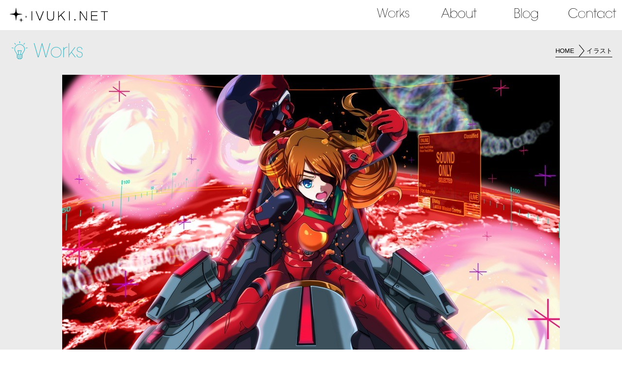

--- FILE ---
content_type: text/html; charset=UTF-8
request_url: http://ivuki.net/works/97
body_size: 12114
content:
<!DOCTYPE html>
<html lang="ja">
<head>
<meta charset="utf-8">
<!--[if IE]><meta http-equiv="X-UA-Compatible" content="IE=edge"><![endif]-->
<!--[if lte IE 8]><script src="//html5shiv.googlecode.com/svn/trunk/html5.js"></script><![endif]-->
<title>  式波・アスカ・ラングレー | ivuki.net</title>
<meta name="title" content="  式波・アスカ・ラングレー | ivuki.net">
<meta name="description" content="Designer &amp; illustrator">
<meta name="keywords" content="キーワード,">
<meta name="viewport" content="width=device-width,initial-scale=1.0,minimum-scale=1.0,maximum-scale=1.0,user-scalable=yes">
<link rel="apple-touch-icon" href="http://ivuki.net/2016/wp-content/themes/ivuki/styles/images/favicon/apple-touch-icon.png" />
<link rel="apple-touch-icon-precomposed" href="http://ivuki.net/2016/wp-content/themes/ivuki/styles/images/favicon/apple-touch-icon-precomposed.png" />
<link rel="apple-touch-icon" sizes="57x57" href="http://ivuki.net/2016/wp-content/themes/ivuki/styles/images/favicon/apple-touch-icon-57x57.png" />
<link rel="apple-touch-icon" sizes="60x60" href="http://ivuki.net/2016/wp-content/themes/ivuki/styles/images/favicon/apple-touch-icon-60x60.png" />
<link rel="apple-touch-icon" sizes="72x72" href="http://ivuki.net/2016/wp-content/themes/ivuki/styles/images/favicon/apple-touch-icon-72x72.png" />
<link rel="apple-touch-icon" sizes="76x76" href="http://ivuki.net/2016/wp-content/themes/ivuki/styles/images/favicon/apple-touch-icon-76x76.png" />
<link rel="apple-touch-icon" sizes="114x114" href="http://ivuki.net/2016/wp-content/themes/ivuki/styles/images/favicon/apple-touch-icon-114x114.png" />
<link rel="apple-touch-icon" sizes="120x120" href="http://ivuki.net/2016/wp-content/themes/ivuki/styles/images/favicon/apple-touch-icon-120x120.png" />
<link rel="apple-touch-icon" sizes="144x144" href="http://ivuki.net/2016/wp-content/themes/ivuki/styles/images/favicon/apple-touch-icon-144x144.png" />
<link rel="apple-touch-icon" sizes="152x152" href="http://ivuki.net/2016/wp-content/themes/ivuki/styles/images/favicon/apple-touch-icon-152x152.png" />
<link rel="icon" type="image/png" href="http://ivuki.net/2016/wp-content/themes/ivuki/styles/images/favicon/favicon-196x196.png" size="196x196">
<link rel="icon" type="image/png" href="http://ivuki.net/2016/wp-content/themes/ivuki/styles/images/favicon/favicon-160x160.png" size="160x160">
<link rel="icon" type="image/png" href="http://ivuki.net/2016/wp-content/themes/ivuki/styles/images/favicon/favicon-96x96.png" size="96x96">
<link rel="icon" type="image/png" href="http://ivuki.net/2016/wp-content/themes/ivuki/styles/images/favicon/favicon-32x32.png" size="32x32">
<link rel="icon" type="image/png" href="http://ivuki.net/2016/wp-content/themes/ivuki/styles/images/favicon/favicon-16x16.png" size="16x16">
<meta name="msapplication-TileColor" content="#3CC">
<meta name="msapplication-TileImage" content="http://ivuki.net/2016/wp-content/themes/ivuki/styles/images/favicon/mstile-310x310.png" size="310x310" />
<meta name="msapplication-TileImage" content="http://ivuki.net/2016/wp-content/themes/ivuki/styles/images/favicon/mstile-150x150.png" size="150x150" />
<meta name="msapplication-TileImage" content="http://ivuki.net/2016/wp-content/themes/ivuki/styles/images/favicon/mstile-144x144.png" size="144x144" />
<meta name="msapplication-TileImage" content="http://ivuki.net/2016/wp-content/themes/ivuki/styles/images/favicon/mstile-70x70.png" size="70x70" />
<link rel="shortcut icon" href="http://ivuki.net/2016/wp-content/themes/ivuki/favicon.ico" />
<link rel="icon" type="image/gif" href="http://ivuki.net/2016/wp-content/themes/ivuki/favicon.gif" />
<link rel='dns-prefetch' href='//s.w.org' />
<link rel='stylesheet' id='wp-block-library-css'  href='http://ivuki.net/2016/wp-includes/css/dist/block-library/style.min.css' type='text/css' media='all' />
<link rel='stylesheet' id='contact-form-7-css'  href='http://ivuki.net/2016/wp-content/plugins/contact-form-7/includes/css/styles.css?ver=4.4.2' type='text/css' media='all' />
<script type='text/javascript' src='http://ivuki.net/2016/wp-includes/js/jquery/jquery.js?ver=1.12.4'></script>
<script type='text/javascript' src='http://ivuki.net/2016/wp-includes/js/jquery/jquery-migrate.min.js?ver=1.4.1'></script>
<link rel='https://api.w.org/' href='http://ivuki.net/wp-json/' />
<link rel="canonical" href="http://ivuki.net/works/97" />
<link rel="alternate" type="application/json+oembed" href="http://ivuki.net/wp-json/oembed/1.0/embed?url=http%3A%2F%2Fivuki.net%2Fworks%2F97" />
<link rel="alternate" type="text/xml+oembed" href="http://ivuki.net/wp-json/oembed/1.0/embed?url=http%3A%2F%2Fivuki.net%2Fworks%2F97&#038;format=xml" />
<link rel="alternate" type="application/rss+xml" title="ivuki.net" href="http://ivuki.net/feed"/>
<link rel="stylesheet" href="http://ivuki.net/2016/wp-content/themes/ivuki/styles/css/main.css">
<script src='http://ivuki.net/2016/wp-content/themes/ivuki/styles/js/skrollr.min.js'></script>
<script src="http://ivuki.net/2016/wp-content/themes/ivuki/styles/js/jquery.lazyload.min.js"></script>
<meta property="og:site_name" content="ivuki.net">
<meta property="og:title" content="  式波・アスカ・ラングレー | ivuki.net">
<meta property="og:description" content="Designer &amp; illustrator">
<meta property="og:url" content="https://ivuki.net/works/97">
<meta property="og:type" content="article">
<meta property="og:image" content="http://ivuki.net/2016/wp-content/uploads/2016/04/アスカ2014.jpg" />

</head>
<body class="works-template-default single single-works postid-97">


<div id="wrapper" class="type_top">

<div id="innerWrapper">
	<header id="header">
		<nav id="mainNav" class="largeMW">
			<div class="largeOuter"><div class="commonInner">
				<div id="logo">
					<div class="logoInner">
						<a href="http://ivuki.net">
							<svg version="1.1" id="" xmlns="http://www.w3.org/2000/svg" xmlns:xlink="http://www.w3.org/1999/xlink" x="0px"y="0px" viewBox="0 0 202 30" style="enable-background:new 0 0 202 30;" xml:space="preserve"><g><path class="st0" d="M46.3,26.1h-1.4V7.2h1.4V26.1z"/><path class="st0" d="M70.2,7.2l-7.4,18.9h-1.8L53.5,7.2H55l6.8,17.1l6.8-17.1H70.2z"/><path class="st0" d="M84.1,26.4c-1.1,0-2.1-0.1-2.9-0.4c-0.8-0.2-1.5-0.6-2-1c-0.5-0.4-1-0.9-1.3-1.4c-0.3-0.5-0.6-1.1-0.7-1.7c-0.2-0.6-0.3-1.2-0.3-1.9c0-0.7-0.1-1.3-0.1-1.9v-11h1.4v10.9c0,1.4,0.1,2.6,0.4,3.5c0.3,0.9,0.6,1.6,1.1,2.1c0.5,0.5,1.1,0.9,1.8,1c0.7,0.2,1.6,0.3,2.5,0.3c0.9,0,1.8-0.1,2.5-0.3c0.7-0.2,1.3-0.5,1.8-1c0.5-0.5,0.9-1.2,1.1-2.1c0.3-0.9,0.4-2.1,0.4-3.5V7.2h1.4v11c0,1.3-0.1,2.5-0.3,3.5c-0.2,1-0.6,1.9-1.1,2.6c-0.5,0.7-1.3,1.2-2.2,1.6C86.7,26.3,85.5,26.4,84.1,26.4z"/><path class="st0" d="M114.5,26.1h-1.9l-7.6-10.3l-3.9,3.7v6.6h-1.4V7.2h1.4v10.4L112,7.2h1.9l-7.8,7.5L114.5,26.1z"/><path class="st0" d="M123.4,26.1H122V7.2h1.4V26.1z"/><path class="st0" d="M135.4,26.1h-2.5v-2.5h2.5V26.1z"/><path class="st0" d="M159.1,26.1h-1.8L145.7,8.9v17.2h-1.4V7.2h1.9l11.5,17.2V7.2h1.4V26.1z"/><path class="st0" d="M181.2,26.1h-13.7V7.2h13.2v1.4h-11.9v7H180V17h-11.1v7.8h12.3V26.1z"/><path class="st0" d="M202,8.6h-6.6v17.5H194V8.6h-6.6V7.2H202V8.6z"/><path class="st0" d="M14.2,18.4c0.2-1.9,2-3.7,3.8-3.9l6.5-0.8c1.9-0.2,1.9-0.6,0-0.9l-6.5-0.8c-1.9-0.2-3.6-2-3.8-3.9l-0.8-6.6c-0.2-1.9-0.6-1.9-0.9,0L11.7,8c-0.2,1.9-2,3.7-3.8,3.9l-6.5,0.8c-1.9,0.2-1.9,0.6,0,0.9l6.5,0.8c1.9,0.2,3.6,2,3.8,3.9l0.8,6.6c0.2,1.9,0.6,1.9,0.9,0L14.2,18.4z"/><path class="st0" d="M33.9,19.8c0.1-0.4,0.5-0.8,0.9-0.9l1.5-0.1c0.4,0,0.4-0.1,0-0.2l-1.5-0.2c-0.4-0.1-0.8-0.5-0.8-0.9L33.8,16c0-0.4-0.1-0.4-0.2,0l-0.2,1.5c-0.1,0.4-0.5,0.8-0.9,0.9L31,18.4c-0.4,0-0.4,0.1,0,0.2l1.5,0.2c0.4,0.1,0.8,0.5,0.8,0.9l0.1,1.5c0,0.4,0.1,0.4,0.2,0L33.9,19.8z"/><path class="st0" d="M24,27.1c0.1-0.7,0.8-1.3,1.4-1.4l2.4-0.2c0.7-0.1,0.7-0.2,0-0.3l-2.4-0.4c-0.7-0.1-1.3-0.8-1.4-1.5l-0.2-2.4c-0.1-0.7-0.2-0.7-0.3,0l-0.4,2.4c-0.1,0.7-0.8,1.3-1.4,1.4l-2.4,0.2c-0.7,0.1-0.7,0.2,0,0.3l2.3,0.4c0.7,0.1,1.3,0.8,1.4,1.5l0.2,2.4c0.1,0.7,0.2,0.7,0.3,0L24,27.1z"/></g></svg>
						</a>
					</div>
					<div class="clearbox"></div>
				</div>
				<div class="navBox">
					<div class="menuwrap">
						<ul class="menu">
							<li class="menu-works"><a href="http://ivuki.net/works"><span><svg version="1.1" id="" xmlns="http://www.w3.org/2000/svg" xmlns:xlink="http://www.w3.org/1999/xlink" x="0px"y="0px" viewBox="0 0 137.1 40.4" style="enable-background:new 0 0 137.1 40.4;" xml:space="preserve"><title>Works</title><path id="menu_works" class="st0" d="M1.7,0H0l11.2,39.8h2.1l9.6-35.6h0.4l9.8,35.6h2.1L46.6,0H45L34.4,37.5h-0.2L24,0h-1L12.7,37.5h-0.4L1.7,0z M50.4,20.2c0.6-1.7,1.6-3.1,2.9-4.4c1.3-1.2,2.8-2.2,4.4-2.9c1.7-0.7,3.6-1,5.4-1c1.9,0,3.7,0.4,5.4,1c1.6,0.6,3.1,1.6,4.4,2.9c1.2,1.3,2.2,2.8,2.9,4.4c0.7,1.7,1,3.6,1,5.4c0,1.9-0.4,3.7-1,5.4c-0.6,1.6-1.6,3.1-2.9,4.4c-1.3,1.2-2.8,2.2-4.4,2.9c-1.7,0.7-3.6,1-5.4,1c-1.9,0-3.7-0.4-5.4-1c-1.6-0.6-3.1-1.6-4.4-2.9c-1.2-1.3-2.2-2.8-2.9-4.4c-0.7-1.7-1-3.6-1-5.4C49.5,23.8,49.8,22,50.4,20.2z M49.1,31.5c0.8,1.7,1.8,3.4,3.1,4.8c1.4,1.3,3,2.4,4.8,3.1c1.9,0.8,4,1.1,6,1c2.1,0,4.1-0.4,6-1c1.7-0.8,3.4-1.8,4.8-3.1c1.3-1.4,2.4-3,3.1-4.8c0.8-1.9,1.1-4,1-6c0-2-0.4-4-1-5.8c-0.8-1.7-1.8-3.4-3.1-4.8c-1.4-1.3-3-2.4-4.8-3.1c-2-0.7-4.1-1-6.2-1c-2.1,0-4.1,0.4-6,1c-1.7,0.8-3.4,1.8-4.8,3.1c-1.3,1.4-2.4,3-3.1,4.8c-0.8,1.8-1.1,3.8-1,5.8C47.9,27.5,48.3,29.6,49.1,31.5z M84.5,11.3h-1.5v28.5h1.5V24.4c0-1,0-2,0.2-2.9c0-0.9,0.2-1.8,0.4-2.7c0.2-0.9,0.7-1.8,1.2-2.5c0.5-0.9,1.2-1.7,2.1-2.3c1.1-0.8,2.3-1.3,3.5-1.7c1-0.2,1.9-0.2,2.7-0.4v-1.2c-0.6,0-1.2,0.2-2.3,0.2c-0.9,0.2-1.8,0.5-2.7,0.8c-0.9,0.5-1.9,1-2.7,1.7c-0.9,0.9-1.7,2-2.3,3.1h-0.2V11.3z M99.5,0h-1.5v39.8h1.5v-5.2l6-8.1L116,39.8h2.1l-11.4-14.6l10.4-14h-2.1L99.3,31.9h-0.2V0H99.5L99.5,0z M120.1,31.9c0,1.2,0.2,2.4,0.6,3.5c0.4,1,1.1,1.9,1.9,2.7c0.8,0.8,1.8,1.3,2.9,1.7c1.1,0.4,2.2,0.6,3.3,0.6c1.1,0,2.3-0.2,3.3-0.6c1-0.4,1.9-1.1,2.7-1.9c0.7-0.8,1.3-1.7,1.7-2.7c0.5-1,0.6-2.2,0.4-3.3c0-1.3-0.3-2.6-0.8-3.8c-0.5-0.8-1.1-1.6-1.9-2.3c-0.8-0.6-1.7-1.1-2.7-1.2c-1-0.2-1.9-0.6-2.9-0.8c-1.6-0.4-3.2-1.1-4.6-2.1c-1.1-0.9-1.7-2.3-1.7-3.8c-0.1-1.6,0.5-3.2,1.7-4.4c1.3-1.1,2.9-1.7,4.6-1.7c0.8,0,1.5,0.2,2.3,0.4c0.7,0.2,1.4,0.5,1.9,1c0.6,0.4,1.1,1.1,1.2,1.9c0.4,0.9,0.5,1.8,0.4,2.7h1.5c0-1.1-0.2-2.1-0.6-3.1c-0.4-0.9-0.9-1.7-1.7-2.3c-0.7-0.6-1.5-1.1-2.3-1.5c-0.9-0.4-1.9-0.5-2.9-0.4c-1,0-2,0.2-2.9,0.4c-0.9,0.4-1.7,0.9-2.5,1.5c-0.7,0.7-1.2,1.4-1.7,2.3c0,0.8-0.2,1.9-0.2,3.1c0,1.1,0.2,2.1,0.6,3.1c0.4,0.8,1,1.5,1.7,2.1c0.6,0.6,1.4,1,2.3,1.2c0.8,0.4,1.9,0.6,2.9,1c1.9,0.3,3.7,1.1,5.2,2.3c1.2,1.2,1.8,2.9,1.7,4.6c0,0.9-0.2,1.8-0.4,2.7c-0.4,0.8-0.9,1.6-1.5,2.3c-0.6,0.6-1.3,1.1-2.1,1.5c-0.9,0.4-1.9,0.6-2.9,0.6c-1.9,0-3.8-0.6-5.2-1.9c-1.5-1.4-2.2-3.4-2.1-5.4h-1.2L120.1,31.9L120.1,31.9z"/></svg></span></a></li>
							<li class="menu-about"><a href="http://ivuki.net/#about"><span><svg version="1.1" id="" xmlns="http://www.w3.org/2000/svg" xmlns:xlink="http://www.w3.org/1999/xlink" x="0px" y="0px" viewBox="0 0 151.8 40.8" style="enable-background:new 0 0 151.8 40.8;" xml:space="preserve"><g><title>About</title><path class="st0" d="M18.1,1.6l9.7,23H8.4L18.1,1.6z M7.7,26h20.8l6,13.9h1.7L19.1,0H17L0,39.9h1.7L7.7,26z"/><path class="st0" d="M48.7,38.1c-1.6-0.7-3-1.7-4.2-2.9c-1.2-1.2-2.1-2.7-2.7-4.3c-0.6-1.7-1-3.4-1-5.2c0-1.9,0.3-3.7,1-5.4c0.7-1.7,1.6-3.1,2.8-4.3c1.2-1.2,2.7-2.1,4.3-2.8c1.6-0.7,3.4-1,5.3-1c1.9,0,3.6,0.3,5.2,1c1.6,0.7,3.1,1.6,4.3,2.8c1.2,1.2,2.2,2.6,2.9,4.3c0.7,1.7,1.1,3.5,1.1,5.5c0,1.6-0.3,3.2-0.9,4.9c-0.6,1.6-1.4,3.1-2.6,4.4c-1.1,1.3-2.5,2.3-4.2,3.2c-1.7,0.8-3.7,1.2-6,1.2C52.1,39.2,50.3,38.9,48.7,38.1z M39.4,39.9h1.5v-7.1H41c1.3,2.4,3,4.4,5.3,5.7c2.3,1.4,4.9,2.1,8,2.1c2.3,0,4.4-0.4,6.3-1.3c1.9-0.8,3.4-2,4.7-3.3c1.3-1.4,2.3-3,3-4.8c0.7-1.8,1-3.7,1-5.6c0-2-0.3-3.9-1-5.7c-0.7-1.8-1.7-3.4-3-4.8c-1.3-1.4-2.9-2.5-4.7-3.3c-1.8-0.8-3.9-1.2-6.2-1.2c-1.7,0-3.3,0.3-4.7,0.7c-1.4,0.5-2.7,1-3.8,1.8c-1.1,0.7-2.1,1.6-2.8,2.5c-0.8,1-1.4,2-1.9,3h-0.1V0h-1.5V39.9z"/><path class="st0" d="M74.8,20.2c0.7-1.7,1.6-3.1,2.8-4.3c1.2-1.2,2.6-2.2,4.3-2.9c1.6-0.7,3.4-1,5.3-1c1.9,0,3.7,0.3,5.3,1c1.6,0.7,3.1,1.6,4.3,2.9c1.2,1.2,2.2,2.7,2.8,4.3c0.7,1.7,1,3.5,1,5.4c0,1.9-0.3,3.7-1,5.4c-0.7,1.7-1.6,3.1-2.8,4.3c-1.2,1.2-2.6,2.2-4.3,2.9c-1.6,0.7-3.4,1-5.3,1c-1.9,0-3.7-0.3-5.3-1c-1.6-0.7-3.1-1.6-4.3-2.9c-1.2-1.2-2.2-2.7-2.8-4.3c-0.7-1.7-1-3.5-1-5.4C73.8,23.7,74.1,21.9,74.8,20.2z M73.4,31.6c0.8,1.8,1.8,3.4,3.1,4.7c1.3,1.3,2.9,2.4,4.8,3.2c1.8,0.8,3.8,1.1,6,1.1c2.1,0,4.1-0.4,6-1.1c1.8-0.8,3.4-1.8,4.8-3.2c1.3-1.3,2.4-2.9,3.1-4.7c0.8-1.8,1.1-3.8,1.1-6c0-2.1-0.4-4.1-1.1-5.9c-0.8-1.8-1.8-3.4-3.1-4.8c-1.3-1.3-2.9-2.4-4.8-3.2s-3.8-1.1-6-1.1c-2.1,0-4.1,0.4-6,1.1s-3.4,1.8-4.8,3.2c-1.3,1.3-2.4,2.9-3.1,4.8c-0.8,1.8-1.1,3.8-1.1,5.9C72.3,27.8,72.7,29.8,73.4,31.6z"/><path class="st0" d="M132,39.9h1.5V11.3H132v16.2c0,3.7-1,6.6-3.1,8.6c-2.1,2-4.9,3-8.5,3.1c-1.5,0-2.9-0.2-4.3-0.6c-1.4-0.4-2.7-1.1-3.8-2.1c-1.1-1-1.9-2.3-2.6-3.9c-0.6-1.6-0.9-3.7-0.9-6.2V11.3h-1.5v15.1c0,5.2,1.4,9,4.1,11.3c2.3,1.9,5.3,2.9,8.9,2.9c1.2,0,2.4-0.1,3.5-0.3c1.2-0.3,2.3-0.6,3.3-1.2c1-0.5,1.9-1.2,2.7-2.1c0.8-0.8,1.4-1.8,1.9-2.9h0.1V39.9z"/><path class="st0" d="M142.9,11.3h-6.3v1.4h6.3v27.2h1.5V12.7h7.3v-1.4h-7.3V0h-1.5V11.3z"/></g></svg></span></a></li>
							<li class="menu-blog"><a href="http://ivuki.net/blog"><span><svg version="1.1" id="" xmlns="http://www.w3.org/2000/svg" xmlns:xlink="http://www.w3.org/1999/xlink" x="0px"y="0px" viewBox="0 0 97 51.9" style="enable-background:new 0 0 97 51.9;" xml:space="preserve"><title>Blog</title><g><path class="st0" d="M1.6,19.6h7.2c0.8,0,1.5,0,2.1,0c0.6,0,1.2,0.1,1.7,0.1c0.5,0.1,1,0.2,1.5,0.3c0.5,0.1,1,0.3,1.5,0.5c1.6,0.7,2.9,1.8,3.9,3.3c1,1.5,1.4,3.2,1.4,5.2c0,2.2-0.5,4-1.5,5.3c-1,1.3-2.2,2.3-3.7,3c-0.8,0.3-1.7,0.5-2.7,0.6s-2,0.2-3,0.2H1.6V19.6z M1.6,1.4h6.8c1.7,0,3,0.2,3.9,0.4c0.9,0.2,1.6,0.5,2.1,0.8c1,0.5,2,1.3,2.8,2.6c0.8,1.2,1.2,2.8,1.2,4.6c0,1.4-0.3,2.8-0.8,4.1c-0.5,1.3-1.6,2.4-3.2,3.4c-0.7,0.4-1.5,0.7-2.5,0.8c-0.9,0.1-2,0.2-3.2,0.2H1.6V1.4z M0,0v39.7h9.9c2.5,0,4.6-0.3,6.3-0.9c1.9-0.8,3.4-2,4.6-3.6c1.1-1.6,1.7-3.6,1.7-6c0-0.5-0.1-1.2-0.2-2.1c-0.1-0.9-0.5-1.9-1-3c-0.5-1.1-1.3-2.1-2.4-3c-1.1-1-2.5-1.7-4.3-2.2v-0.1c1.4-0.6,2.4-1.4,3.2-2.2c0.8-0.9,1.3-1.7,1.6-2.6c0.3-0.9,0.5-1.6,0.6-2.3c0.1-0.7,0.1-1.2,0.1-1.5c0-0.8-0.1-1.5-0.2-2.3c-0.1-0.8-0.4-1.6-0.8-2.3c-0.4-0.8-0.8-1.5-1.4-2.1C17,2.5,16.3,2,15.4,1.4c-0.8-0.5-1.7-0.8-2.8-1.1C11.5,0.1,10.1,0,8.4,0H0z"/><path class="st0" d="M29.2,0h-1.5v39.7h1.5V0z"/><path class="st0" d="M36.7,20.1c0.7-1.6,1.6-3.1,2.8-4.3c1.2-1.2,2.6-2.2,4.3-2.8c1.6-0.7,3.4-1,5.3-1c1.9,0,3.7,0.3,5.3,1c1.6,0.7,3,1.6,4.3,2.8c1.2,1.2,2.2,2.6,2.8,4.3c0.7,1.6,1,3.4,1,5.4c0,1.9-0.3,3.7-1,5.4c-0.7,1.6-1.6,3.1-2.8,4.3c-1.2,1.2-2.6,2.2-4.3,2.8c-1.6,0.7-3.4,1-5.3,1c-1.9,0-3.7-0.3-5.3-1c-1.6-0.7-3-1.6-4.3-2.8c-1.2-1.2-2.2-2.6-2.8-4.3c-0.7-1.6-1-3.4-1-5.4C35.7,23.5,36,21.7,36.7,20.1z M35.3,31.4c0.8,1.8,1.8,3.4,3.1,4.7c1.3,1.3,2.9,2.4,4.7,3.1c1.8,0.8,3.8,1.1,5.9,1.1c2.1,0,4.1-0.4,5.9-1.1c1.8-0.8,3.4-1.8,4.7-3.1c1.3-1.3,2.4-2.9,3.1-4.7c0.8-1.8,1.1-3.8,1.1-5.9c0-2.1-0.4-4.1-1.1-5.9c-0.8-1.8-1.8-3.4-3.1-4.7c-1.3-1.3-2.9-2.4-4.7-3.1c-1.8-0.8-3.8-1.1-5.9-1.1c-2.1,0-4.1,0.4-5.9,1.1c-1.8,0.8-3.4,1.8-4.7,3.1c-1.3,1.3-2.4,2.9-3.1,4.7c-0.8,1.8-1.1,3.8-1.1,5.9C34.2,27.6,34.5,29.6,35.3,31.4z"/><path class="st0" d="M94.7,30.7c-0.6,1.6-1.6,3.1-2.7,4.3c-1.2,1.2-2.6,2.2-4.2,2.9c-1.6,0.7-3.4,1.1-5.4,1.1c-2.3,0-4.3-0.4-6.1-1.2c-1.7-0.8-3.1-1.8-4.3-3.1c-1.1-1.3-2-2.7-2.6-4.3c-0.6-1.6-0.9-3.2-0.9-4.8c0-2,0.4-3.8,1.1-5.5c0.7-1.7,1.7-3.1,2.9-4.3s2.7-2.1,4.3-2.8c1.6-0.7,3.4-1,5.3-1c1.9,0,3.7,0.3,5.3,1c1.6,0.7,3.1,1.6,4.3,2.8c1.2,1.2,2.1,2.6,2.8,4.3c0.7,1.7,1,3.5,1,5.4C95.7,27.3,95.4,29,94.7,30.7z M68.6,43c0.6,1.4,1.4,2.6,2.4,3.7c1,1.1,2.1,2,3.4,2.8c1.3,0.8,2.6,1.3,4,1.7s2.8,0.6,4.2,0.6c0.7,0,1.6-0.1,2.6-0.3c1-0.2,2-0.5,3.1-1c1.1-0.5,2.1-1.1,3.2-1.9c1-0.8,2-1.7,2.8-2.8c0.8-1.1,1.5-2.5,2-4c0.5-1.5,0.8-3.3,0.8-5.3V11.3h-1.5v7.2h-0.1c-0.4-0.9-0.9-1.9-1.7-2.8c-0.8-0.9-1.7-1.8-2.8-2.5c-1.1-0.8-2.4-1.4-3.9-1.8c-1.5-0.5-3.1-0.7-4.8-0.7c-2.3,0-4.4,0.4-6.3,1.2c-1.9,0.8-3.5,1.9-4.8,3.3c-1.3,1.4-2.3,3-3,4.7c-0.7,1.8-1,3.7-1,5.6c0,1.9,0.3,3.8,1,5.6c0.7,1.8,1.7,3.4,3,4.7c1.3,1.4,2.9,2.5,4.8,3.3c1.9,0.8,4,1.3,6.4,1.3c3,0,5.7-0.7,7.9-2.1c2.3-1.4,4-3.3,5.2-5.7h0.2v4.2c0,2.1-0.4,3.9-1.1,5.6c-0.8,1.7-1.7,3.1-2.9,4.3c-1.2,1.2-2.6,2.1-4.2,2.7c-1.6,0.6-3.2,1-4.9,1c-1.3,0-2.7-0.2-4.2-0.7c-1.5-0.5-2.9-1.2-4.2-2.3c-1-0.8-1.8-1.6-2.4-2.4c-0.5-0.8-1-1.5-1.3-2H68.6z"/></g></svg></span></a></li>
							<li class="menu-contact"><a href="http://ivuki.net/#contact"><span><svg version="1.1" id="" xmlns="http://www.w3.org/2000/svg" xmlns:xlink="http://www.w3.org/1999/xlink" x="0px"y="0px" viewBox="0 0 201.8 41.4" style="enable-background:new 0 0 201.8 41.4;" xml:space="preserve"><title>Contact</title><path id="menu_contact" class="st0" d="M36.3,31.9c-0.5,0.7-1,1.3-1.7,1.9c-0.8,0.8-1.9,1.7-3.1,2.7c-1.4,0.9-3,1.7-4.6,2.3c-2,0.7-4.1,1-6.2,1c-2.6,0.1-5.1-0.4-7.5-1.5c-2.2-0.9-4.3-2.3-6-4c-1.7-1.7-3.1-3.8-4-6c-1-2.4-1.5-5.1-1.5-7.7c-0.1-2.6,0.4-5.3,1.5-7.7c0.9-2.2,2.3-4.3,4-6c1.7-1.7,3.8-3.1,6-4c2.4-1,4.9-1.5,7.5-1.5c2,0,4,0.4,5.8,1c1.6,0.6,3.1,1.4,4.6,2.3c1.1,0.8,2.2,1.7,3.1,2.7c0.8,0.8,1.5,1.7,1.9,2.1h1.9c-0.8-1.2-1.7-2.3-2.7-3.3C34,5,32.7,4,31.3,3.1c-1.6-0.9-3.3-1.7-5-2.3c-1.9-0.6-3.9-0.9-5.8-0.8c-2.8-0.1-5.5,0.4-8.1,1.5c-2.4,1-4.6,2.5-6.5,4.4c-1.9,1.8-3.4,4-4.4,6.5c-1.1,2.6-1.7,5.5-1.7,8.3c0,2.9,0.6,5.7,1.7,8.3c0.9,2.5,2.4,4.7,4.4,6.5c1.9,1.8,4.1,3.3,6.5,4.4c2.6,1,5.3,1.5,8.1,1.5c2,0,3.9-0.2,5.8-0.8c1.7-0.5,3.4-1.2,5-2.1c1.4-0.9,2.7-1.8,4-2.9c1-1,1.9-2.1,2.7-3.3h-1.7V31.9z M43.5,21c0.6-1.6,1.6-3.1,2.9-4.4c1.3-1.2,2.8-2.2,4.4-2.9c1.7-0.7,3.6-1,5.4-1c1.9,0,3.7,0.4,5.4,1c1.6,0.6,3.1,1.6,4.4,2.9c1.2,1.3,2.2,2.8,2.9,4.4c1.4,3.5,1.4,7.4,0,10.8c-0.6,1.7-1.6,3.1-2.9,4.4c-1.3,1.2-2.8,2.2-4.4,2.9c-1.7,0.7-3.6,1-5.4,1c-1.9,0-3.7-0.4-5.4-1c-1.6-0.6-3.1-1.6-4.4-2.9c-1.2-1.3-2.2-2.8-2.9-4.4c-0.7-1.7-1-3.6-1-5.4C42.4,24.6,42.8,22.7,43.5,21z M42.1,32.3c0.8,1.7,1.8,3.4,3.1,4.8c1.4,1.3,3,2.4,4.8,3.1c1.9,0.8,4,1.1,6,1c2.1,0,4.1-0.4,6-1c1.7-0.8,3.4-1.8,4.8-3.1c1.3-1.4,2.4-3,3.1-4.8c0.8-1.9,1.1-4,1-6c0-2-0.4-4-1-5.8c-0.8-1.7-1.8-3.4-3.1-4.8c-1.4-1.3-3-2.4-4.8-3.1c-1.9-0.8-4-1.1-6-1c-2.1,0-4.1,0.4-6,1c-1.7,0.8-3.4,1.8-4.8,3.1c-1.3,1.4-2.4,3-3.1,4.8c-0.8,1.8-1.1,3.8-1,5.8C40.8,28.3,41.2,30.4,42.1,32.3zM77.5,12.1H76v28.5h1.5V24.2c0-3.5,1-6.5,3.1-8.3s4.8-2.9,8.5-3.1c1.5,0,3,0.2,4.4,0.6c1.4,0.4,2.7,1.1,3.7,2.1c1.1,1.1,2,2.5,2.5,4c0.7,2,1.1,4.1,1,6.2v15h1.5v-15c0-5.2-1.5-9-4.2-11.3c-2.5-2-5.7-3-9-2.9c-1.2-0.1-2.4,0.1-3.5,0.4c-1.2,0.2-2.3,0.6-3.3,1.2c-1,0.5-1.9,1.1-2.7,1.9c-0.8,0.8-1.4,1.7-1.9,2.7h-0.2L77.5,12.1L77.5,12.1z M111.6,12.1h-6.2v1.5h6.2v27.1h1.5V13.5h7.3v-1.5h-7.3V0.8h-1.5C111.6,0.8,111.6,12.1,111.6,12.1z M131,38.7c-1.6-0.7-3-1.8-4.2-3.1c-1.1-1.3-2-2.7-2.5-4.4c-0.6-1.5-0.9-3.2-0.8-4.8c0-1.9,0.4-3.7,1-5.4c0.6-1.6,1.6-3.1,2.9-4.4c1.2-1.2,2.7-2.1,4.4-2.7c1.7-0.7,3.4-1,5.2-1c1.9,0,3.7,0.4,5.4,1c1.6,0.6,3.1,1.6,4.4,2.9c1.2,1.3,2.2,2.8,2.9,4.4c0.7,1.7,1,3.6,1,5.4c0,1.8-0.4,3.6-1,5.2c-0.6,1.6-1.5,3.1-2.7,4.4c-1.2,1.3-2.6,2.3-4.2,2.9c-1.7,0.7-3.6,1-5.4,1C134.5,39.8,132.7,39.6,131,38.7z M151.6,12.1h-1.5v7.3h-0.2c-0.4-1-1-2-1.7-2.9c-0.8-1-1.8-1.9-2.9-2.5c-1.2-0.9-2.5-1.5-4-1.9c-1.6-0.4-3.2-0.6-4.8-0.6c-4.2-0.1-8.2,1.6-11,4.6c-1.3,1.4-2.3,3-2.9,4.8c-1.4,3.6-1.4,7.6,0,11.3c0.6,1.8,1.6,3.4,2.9,4.8c1.3,1.5,3,2.6,4.8,3.3c2,0.9,4.1,1.3,6.2,1.2c2.8,0.1,5.5-0.6,7.9-2.1c2.2-1.4,4-3.3,5.2-5.6h0.2v7.1h1.5V12.1H151.6L151.6,12.1z M184.1,31.7c-0.4,1.1-1,2.2-1.7,3.1c-0.8,1-1.7,1.9-2.7,2.7c-1.1,0.9-2.4,1.5-3.7,1.9c-1.4,0.4-2.9,0.6-4.4,0.6c-1.8,0-3.5-0.4-5.2-1c-1.6-0.7-3.1-1.6-4.4-2.7c-1.3-1.2-2.3-2.7-2.9-4.4c-0.7-1.7-1-3.6-1-5.4c0-1.9,0.4-3.8,1-5.6c0.7-1.6,1.7-3,2.9-4.2c2.5-2.5,6-4,9.6-4c1.2,0,2.4,0.2,3.5,0.4c1.3,0.3,2.5,0.8,3.5,1.5c1.2,0.7,2.3,1.6,3.1,2.7c1,1.2,1.8,2.5,2.3,4h1.7c-0.6-1.5-1.4-3-2.3-4.4c-1-1.2-2.1-2.3-3.3-3.1c-1.3-0.8-2.7-1.5-4.2-1.9c-1.4-0.4-2.9-0.6-4.4-0.6c-2.1,0-4.1,0.4-6,1.3c-1.7,0.8-3.4,1.8-4.8,3.1c-1.3,1.4-2.4,3-3.1,4.8c-0.8,1.8-1.1,3.8-1,5.8l0,0c0,2.1,0.4,4.1,1.2,6c1.4,3.6,4.3,6.5,7.9,7.9c1.9,0.7,3.8,1,5.8,1c1.6,0,3.3-0.2,4.8-0.8c1.5-0.4,2.9-1,4.2-1.9c1.2-0.8,2.2-1.8,3.1-2.9c0.9-1.2,1.6-2.5,2.1-4L184.1,31.7L184.1,31.7z M193,12.1h-6.2v1.5h6.2v27.1h1.5V13.5h7.3v-1.5h-7.3V0.8H193V12.1L193,12.1z"/></svg></span></a></li>
						</ul>
					</div>
					<div class="clearbox"></div>
				</div>
				<div class="toggle" id="js-toggle">
					<span class="bar"></span>
					<span class="bar"></span>
					<span class="bar"></span>
				</div>
				<div class="clearbox"></div>
			</div></div>
		</nav>
	</header>
<div id="container-top">
	
	<div class="headerSpacer"></div>
	
	<div class="cronssCol large2MW partsBoxWorksPost">
		<div class="front_outer large2Outer">
			<div class="front_inner">
				
				<div class="worksPostHeader">
					<h1 class="mainTitle">
						<svg version="1.1" id="" xmlns="http://www.w3.org/2000/svg" xmlns:xlink="http://www.w3.org/1999/xlink" x="0px"y="0px" viewBox="0 0 450 119" style="enable-background:new 0 0 450 119;" xml:space="preserve"><g><path class="st0" d="M147.5,17.1h-3.7l24.1,84.5h4.6l20.4-75.5h0.2l20.7,75.5h4.5l24.2-84.5H239l-22.6,79.8h-0.2l-21.8-79.8h-2.4l-21.6,79.8h-0.2L147.5,17.1z"/><path class="st0" d="M251.1,59.9c1.4-3.5,3.5-6.5,6.1-9.1c2.6-2.6,5.6-4.6,9.1-6.1c3.5-1.4,7.3-2.2,11.4-2.2c4.1,0,7.9,0.7,11.4,2.2c3.5,1.4,6.5,3.5,9.1,6.1c2.6,2.6,4.6,5.6,6.1,9.1c1.4,3.5,2.2,7.3,2.2,11.4c0,4.1-0.7,7.9-2.2,11.4c-1.4,3.5-3.5,6.5-6.1,9.1c-2.6,2.6-5.6,4.6-9.1,6.1c-3.5,1.4-7.3,2.2-11.4,2.2c-4.1,0-7.9-0.7-11.4-2.2c-3.5-1.4-6.5-3.5-9.1-6.1c-2.6-2.6-4.6-5.6-6.1-9.1c-1.4-3.5-2.2-7.3-2.2-11.4C248.9,67.2,249.6,63.4,251.1,59.9z M248.1,83.9c1.6,3.8,3.8,7.2,6.7,10.1c2.9,2.9,6.2,5.1,10.1,6.7c3.9,1.6,8.1,2.4,12.7,2.4s8.8-0.8,12.7-2.4c3.9-1.6,7.3-3.8,10.1-6.7c2.9-2.9,5.1-6.2,6.7-10.1c1.6-3.8,2.4-8.1,2.4-12.6c0-4.5-0.8-8.7-2.4-12.6c-1.6-3.9-3.8-7.3-6.7-10.1c-2.9-2.9-6.2-5.1-10.1-6.7c-3.9-1.6-8.1-2.4-12.7-2.4s-8.8,0.8-12.7,2.4c-3.9,1.6-7.3,3.8-10.1,6.7c-2.9,2.9-5.1,6.2-6.7,10.1c-1.6,3.9-2.4,8.1-2.4,12.6C245.7,75.9,246.5,80.1,248.1,83.9z"/><path class="st0" d="M323.5,41h-3.2v60.5h3.2V68.7c0-2.1,0.1-4.1,0.2-6c0.2-1.9,0.5-3.8,1.1-5.7c0.6-1.8,1.4-3.6,2.5-5.3c1.1-1.7,2.5-3.4,4.3-5c2.7-2,5.2-3.2,7.3-3.5c2.1-0.4,4.1-0.6,5.9-0.7v-3c-1.3,0.1-2.9,0.2-4.7,0.5c-1.9,0.2-3.8,0.8-5.8,1.6c-2,0.8-3.9,2.1-5.8,3.7c-1.9,1.6-3.5,3.9-4.9,6.7h-0.2V41z"/><path class="st0" d="M355.1,17.1h-3.2v84.5h3.2V90.5l13-17.4l22.2,28.4h4.2l-24.3-31L392.6,41h-4.2l-33,44h-0.2V17.1z"/><path class="st0" d="M399,84.8c-0.2,2.7,0.2,5.2,1.2,7.5c1,2.2,2.3,4.2,4.1,5.8c1.8,1.6,3.8,2.8,6.1,3.7c2.3,0.9,4.7,1.3,7.3,1.3c2.6,0,5-0.5,7.2-1.4c2.2-1,4.1-2.3,5.7-3.9c1.6-1.7,2.8-3.6,3.7-5.8c0.9-2.2,1.2-4.5,1.1-7c-0.2-3.2-0.8-5.8-1.9-7.8c-1.1-2-2.5-3.6-4.2-4.9c-1.6-1.2-3.5-2.2-5.5-2.8c-2.1-0.6-4.1-1.2-6.1-1.8c-4.3-1.2-7.5-2.7-9.7-4.4c-2.2-1.7-3.4-4.4-3.5-8.1c-0.2-3.7,1-6.7,3.4-9.1c2.4-2.4,5.7-3.6,9.8-3.6c1.6,0,3.2,0.2,4.7,0.7c1.6,0.5,2.9,1.2,4.1,2.2c1.2,1,2.1,2.4,2.9,4c0.7,1.6,1.1,3.6,1.1,5.9h3.2c0-2.6-0.4-4.9-1.3-6.8c-0.8-1.9-2-3.6-3.4-4.9c-1.4-1.3-3.1-2.3-5.1-3c-1.9-0.7-4-1-6.2-1c-2.3,0-4.4,0.3-6.4,1c-2,0.7-3.7,1.7-5.2,3c-1.5,1.3-2.7,3-3.5,4.9c-0.9,1.9-1.3,4.2-1.3,6.7c0.1,2.6,0.6,4.7,1.4,6.5c0.9,1.7,2,3.1,3.5,4.3c1.4,1.1,3.1,2.1,5.1,2.8c1.9,0.7,4.1,1.4,6.3,2.1c4.9,1.1,8.6,2.7,10.9,4.9c2.3,2.2,3.6,5.4,3.7,9.6c0.1,2-0.2,3.9-0.9,5.7c-0.7,1.8-1.7,3.4-2.9,4.7c-1.3,1.3-2.8,2.4-4.6,3.2c-1.8,0.8-3.8,1.2-6.1,1.2c-4.4,0-8.1-1.3-11-4c-2.9-2.7-4.4-6.4-4.4-11.3H399z"/></g><g><path class="st0" d="M59.3,17.1c0.9,0,1.6-0.7,1.6-1.6V7c0-0.9-0.7-1.6-1.6-1.6c-0.9,0-1.6,0.7-1.6,1.6v8.5C57.6,16.4,58.3,17.1,59.3,17.1z"/><path class="st0" d="M33.5,25.3c0.3,0.4,0.8,0.6,1.3,0.6c0.4,0,0.7-0.1,1.1-0.4c0.7-0.6,0.8-1.6,0.2-2.3l-5.5-6.5c-0.6-0.7-1.6-0.8-2.3-0.2c-0.7,0.6-0.8,1.6-0.2,2.3L33.5,25.3z"/><path class="st0" d="M22,44.9l-8.5-1.5c-0.9-0.2-1.7,0.4-1.9,1.3c-0.2,0.9,0.4,1.7,1.3,1.9l8.5,1.5c0.1,0,0.2,0,0.3,0c0.8,0,1.5-0.6,1.6-1.3C23.5,45.9,22.9,45,22,44.9z"/><path class="st0" d="M106.8,44.7c-0.2-0.9-1-1.5-1.9-1.3l-8.5,1.5c-0.9,0.2-1.5,1-1.3,1.9c0.1,0.8,0.8,1.3,1.6,1.3c0.1,0,0.2,0,0.3,0l8.5-1.5C106.4,46.4,107,45.6,106.8,44.7z"/><path class="st0" d="M88,16.7l-5.5,6.5c-0.6,0.7-0.5,1.7,0.2,2.3c0.3,0.3,0.7,0.4,1.1,0.4c0.5,0,0.9-0.2,1.3-0.6l5.5-6.5c0.6-0.7,0.5-1.7-0.2-2.3C89.6,16,88.6,16.1,88,16.7z"/><path class="st0" d="M61,23.1L61,23.1l-1.7,0l0,0l-1.7,0v0c-7.8,0.4-15,3.6-20.5,9c-6,5.9-9.2,13.3-9.2,21.4c0.2,7.3,4.2,13.4,7.9,19.2c3,4.6,5.8,8.9,6.8,13.7l0,0.1c0.1,0.5,0.4,0.9,0.8,1.3c-0.8,1-1.2,2.2-1.2,3.5v1.2c0,1.5,0.6,2.9,1.7,4c-1,1-1.7,2.4-1.7,4v1.2c0,2.8,2.2,5.2,5,5.6c0.4,3.5,3.4,6.2,7,6.2h10.3c3.6,0,6.6-2.7,7-6.2c2.8-0.4,5-2.7,5-5.6v-1.2c0-1.5-0.6-2.9-1.7-4c1-1,1.7-2.4,1.7-4v-1.2c0-1.4-0.5-2.7-1.4-3.7c0.3-0.3,0.5-0.7,0.6-1.1l0-0.1c1-4.7,3.9-9.1,6.9-13.7c3.9-5.9,7.9-11.9,8.1-19.3c0-8.1-3.2-15.4-9.2-21.4C75.9,26.7,68.7,23.5,61,23.1z M64,85.7h-9.4V75.2l-3.1-9.8l2.8-2.4l3.7,2.4c0.6,0.4,1.3,0.3,1.8,0l4-2.6l3.4,2.8L64,75.2V85.7z M70.5,89c0.3,0,0.6,0.1,0.9,0.2l0.5,0.2l0,0c0.7,0.4,1.1,1.2,1.1,2v1.2c0,1.2-0.9,2.1-2,2.3c-0.1,0-0.3,0-0.4,0H47.8c-0.1,0-0.3,0-0.4,0c-1.1-0.2-2-1.2-2-2.3v-1.2c0-1.3,1.1-2.4,2.4-2.4H70.5zM64.4,110.2H54.1c-1.8,0-3.3-1.2-3.7-2.9h17.7C67.7,109,66.2,110.2,64.4,110.2z M73.1,101.7c0,1.3-1.1,2.4-2.4,2.4H47.8c-1.3,0-2.4-1.1-2.4-2.4v-1.2c0-1.2,0.9-2.1,2-2.3c0.1,0,0.3,0,0.4,0h22.9c0.1,0,0.3,0,0.4,0c1.1,0.2,2,1.2,2,2.3V101.7z M79.8,71c-3.1,4.6-6.2,9.4-7.4,14.7c0,0-0.1,0.1-0.3,0.2c-0.4-0.1-0.9-0.2-1.4-0.2h-0.2h-3.3v-10l4.5-14.1c0.3-0.9-0.2-1.8-1.1-2c-0.9-0.3-1.8,0.2-2.1,1.1l-0.5,1.6l-3.3-2.7c-0.6-0.5-1.4-0.5-2-0.1L58.8,62L55,59.6c-0.6-0.4-1.4-0.3-2,0.1L50.3,62l-0.5-1.4c-0.3-0.9-1.2-1.3-2.1-1.1c-0.9,0.3-1.3,1.2-1.1,2l4.5,14.1v10h-3.5h-0.2c-0.5,0-1,0.1-1.5,0.2c-0.3-0.1-0.4-0.2-0.4-0.2c-1.2-5.3-4.2-10-7.2-14.7c-3.7-5.8-7.2-11.2-7.4-17.6c0-7.3,2.8-13.7,8.3-19.1c5.3-5.2,12.3-8.1,19.8-8.1h0h0.1c7.5,0,14.5,2.9,19.8,8.1c5.5,5.4,8.3,11.8,8.3,19C87.2,59.8,83.6,65.3,79.8,71z"/></g></svg>
					</h1>
					<div id="pankuzuBox">
	<nav id="breadcrumbs">
		<ol>
			<li itemscope="itemscope" itemtype="http://data-vocabulary.org/Breadcrumb" class="breadTop">
				<a itemprop="url" href="http://ivuki.net" class="pankuzu_home"><span itemprop="title">HOME</span></a>
			</li>
			<li itemscope="itemscope" itemtype="http://data-vocabulary.org/Breadcrumb" class="breadUnder"><svg version="1.1" id="" xmlns="http://www.w3.org/2000/svg" xmlns:xlink="http://www.w3.org/1999/xlink" x="0px"y="0px" viewBox="0 0 21.9 48.3" style="enable-background:new 0 0 21.9 48.3;" xml:space="preserve"><path id="icon_r_arrow_l" class="st0" d="M1.7,48.3L0,46.9l20.2-24.2l1.7,1.5L1.7,48.3z M21.9,24.2l-1.5,1.7L0,1.2L1.7,0L21.9,24.2z"/></svg><a itemprop="url" href="http://ivuki.net/works/workstype/illustration"><span itemprop="title">イラスト</span></a></li>		</ol>
	</nav>
	<div class="clearbox"></div>
</div>
					<div class="clearbox"></div>
				</div>
				
				<div class="clearbox"></div>
				
				<div class="partsBoxPostContent">
									<div class="partsBoxThumb"><img src="http://ivuki.net/2016/wp-content/themes/ivuki/styles/images/dummy1.png" class="lazyload" data-original="/2016/wp-content/uploads/2016/04/アスカ2014-1024x576.jpg" alt="式波・アスカ・ラングレー"></div>
										<div class="worksPostBlock">
						<div class="postTitle"><h1>式波・アスカ・ラングレー</h1></div>
						<div class="postContent">
							<p>新世紀エヴァンゲリオン劇場版「Q」の<br />
オープニングの式波・アスカ・ラングレーです。<br />
「コネメガネ！いつまで歌ってんの！鬱陶しい！」</p>
							<div class="partsBoxDate">2014.09.28 sun</div>
							<div class="partsBoxSnsBtns">
								<ul id="js-openbox">
									<li class="sharebox">SHARE</li>
								</ul>
							</div>
							<div class="clearbox"></div>
						</div>
					</div>
								</div>
				
				<div class="partsBoxPostContentBtm partsBoxPostContentBtm_work">
					<div class="sharebox" id="sharebox">
						<div class="head">SHARE</div>
						<div class="btns">
							<ul>
								<li class="snsBtn snsBtnTw"><a href="http://twitter.com/share?url=http://ivuki.net/works/97&text=式波・アスカ・ラングレー" target="_blank"><span class="img"><svg version="1.1" id="" xmlns="http://www.w3.org/2000/svg" xmlns:xlink="http://www.w3.org/1999/xlink" x="0px"y="0px" viewBox="0 0 50.6 41.8" style="enable-background:new 0 0 50.6 41.8;" xml:space="preserve"><path id="icon_twitter" class="st0" d="M42.5,3.7c2.4-0.4,4.6-1.2,6.7-2.5C48.5,3.5,47,5.5,45,6.8c0,0,4-0.6,5.6-1.7c0,0-2.3,3.8-5.2,5.4c0.3,8.6-2.9,16.9-9,22.9C26.2,43.9,10.2,43.7,0,37.2c5.5,0.7,10.9-0.9,15.2-4.4c0,0-7.5-0.4-9.6-7.3c1.5,0.2,3.1,0.2,4.6-0.2c-5-1.1-8.5-5.5-8.3-10.6c1.4,0.8,3,1.3,4.6,1.2c0,0-7.5-4.8-3.1-14c5.2,6.5,12.9,10.4,21.2,10.8c0,0-1.9-8.5,5.8-12.1C34.6-0.9,39.5,0.2,42.5,3.7z"/></svg></span><span class="txt">Twitter</span></a></li>
								<li class="snsBtn snsBtnFb"><a href="http://www.facebook.com/share.php?u=http://ivuki.net/works/97" onclick="window.open(this.href, 'FBwindow', 'width=650, height=650, menubar=no, toolbar=no, scrollbars=yes'); return false;"><span class="img"><svg version="1.1" id="レイヤー_1" xmlns="http://www.w3.org/2000/svg" xmlns:xlink="http://www.w3.org/1999/xlink" x="0px"y="0px" viewBox="0 0 49.8 49.2" style="enable-background:new 0 0 49.8 49.2;" xml:space="preserve"><path id="icon_facebook" class="st0" d="M42.1,0H7.7C3.5,0.1,0.1,3.5,0,7.7v33.8c0.1,4.2,3.5,7.6,7.7,7.7h18.9v-19h-6.5v-7.5h6.5v-5.4c0-6.5,4-9.8,9.6-9.8c2.7,0,5,0.2,5.8,0.2v6.7h-4c-3.1,0-3.7,1.5-3.7,3.5v4.8h7.5l-1,7.5h-6.5v19h7.7c4.2-0.1,7.6-3.5,7.7-7.7V7.7C49.7,3.5,46.3,0.1,42.1,0z"/></svg></span><span class="txt">Facebook</span></a></li>
								<li class="snsBtn snsBtnGp"><a href="https://plus.google.com/share?url=http://ivuki.net/works/97" onclick="javascript:window.open(this.href, '', 'menubar=no,toolbar=no,resizable=yes,scrollbars=yes,height=600,width=600');return false;"><span class="img"><svg version="1.1" id="レイヤー_1" xmlns="http://www.w3.org/2000/svg" xmlns:xlink="http://www.w3.org/1999/xlink" x="0px"y="0px" viewBox="0 0 49.8 49.2" style="enable-background:new 0 0 49.8 49.2;" xml:space="preserve"><path id="icon_googlep" class="st0" d="M42.1,0H7.7C3.5,0.1,0.1,3.5,0,7.7v33.8c0.1,4.2,3.5,7.6,7.7,7.7h34.3c4.2-0.1,7.6-3.5,7.7-7.7V7.7C49.7,3.5,46.3,0.1,42.1,0z M17.9,36.9c-6.8,0-12.3-5.5-12.3-12.3c0-6.8,5.5-12.3,12.3-12.3c3,0,5.9,1.1,8.1,3.1l-3.3,3.1c-1.3-1.2-3-1.9-4.8-1.9c-4.3,0.1-7.6,3.7-7.5,7.9c0.1,4.1,3.4,7.4,7.5,7.5c4.8,0,6.7-3.5,6.9-5.2h-6.9v-4.2h11.5c0.2,0.7,0.3,1.4,0.2,2.1C29.6,31.9,25,36.9,17.9,36.9z M43.9,26.5h-3.5V30h-3.5v-3.5h-3.5v-3.5h3.5v-3.5h3.5v3.5h3.5L43.9,26.5L43.9,26.5z"/></svg></span><span class="txt">Google+</span></a></li>
								<li class="snsBtn snsBtnPi"><a rel="nofollow" target="_blank" href="http://www.pinterest.com/pin/create/button/?url=http://ivuki.net/works/97&media=/2016/wp-content/uploads/2016/04/アスカ2014-1024x576.jpg&description=式波・アスカ・ラングレー"><span class="img"><svg version="1.1" id="レイヤー_1" xmlns="http://www.w3.org/2000/svg" xmlns:xlink="http://www.w3.org/1999/xlink" x="0px"y="0px" viewBox="0 0 48.7 48.5" style="enable-background:new 0 0 48.7 48.5;" xml:space="preserve"><path id="icon__paintest" class="st0" d="M24.2,0C10.7,0.1-0.1,11.2,0,24.7c0.1,9.5,5.7,18.1,14.4,22c-0.1-1.9,0-3.9,0.2-5.8c0.4-2.5,3.3-14,3.3-14c-0.6-1.6-0.9-3.3-0.6-5c0.4-2.9,1.9-4.8,4.4-5.2c1.6-0.4,3.2,0.5,3.7,2.1c0,0.1,0.1,0.2,0.1,0.4c0.1,1.8-0.1,3.5-0.6,5.2c-0.6,2.3-0.8,2.7-1.5,4.6c-0.5,1.9,0.5,3.9,2.3,4.6c1.7,0.8,5.2,0.4,7.5-4.2c1.9-3.5,2.4-7.6,1.5-11.5c-1.2-4-4.8-6.7-9-6.7c-5.8,0-8.5,2.1-10.8,4.6c-1.1,1.4-1.9,3.2-2.1,5c-0.4,3.1,0,5,1.2,6.9c0.2,0.2,0.5,0.5,0.6,0.8c-0.1,0.8-0.2,1.7-0.4,2.5c-0.1,0.5-0.6,0.9-1.1,0.9c-0.1,0-0.1,0-0.2,0c-2.4-1.1-4.1-3.4-4.6-6c-1.1-5.1,0.5-10.3,4.2-14c4.4-4.4,9.8-5,13.9-4.8c4.8,0.2,9.3,2.6,12.1,6.5c3.1,4.4,3.1,8.5,1.2,14.8s-5.6,8.3-9.6,9.4c-2.6,0.7-5.4,0.2-7.5-1.5c-0.4-0.4-0.8-0.9-1-1.5L21.5,35c0,0-1.5,6.9-2.1,8.1c-0.5,1.1-1,2.1-1.7,3.1c-0.2,0.3-0.4,0.7-0.6,1c2.4,0.9,4.9,1.3,7.5,1.2c13.4-0.1,24.2-11,24.1-24.4C48.5,10.8,37.5,0.1,24.2,0z"/></svg></span><span class="txt">Pinterest</span></a></li>
							</ul>
						</div>
						<div class="clearbox"></div>
					</div>
				</div>
				
			</div>
		</div>
	</div>
	
	<div class="cronssCol large2MW partsBoxWorksPostPager">
		<div class="front_outer large2Outer">
			<div class="front_inner">
				<div class="partsBoxWorksPager">
					<ul>
						<li><a href="http://ivuki.net/works/96" rel="prev">← back</a></li>
						<li><a href="http://ivuki.net/works">↑ TOP</a></li>
						<li><a href="http://ivuki.net/works/64" rel="next">next →</a></li>
					</ul>
					<div class="clearbox"></div>
				</div>
			</div>
		</div>
	</div>

	<div class="clearbox"></div>
</div>

<div id="footer" class="commonMW">
	<div class="commonOuter">
	<div class="commonInner">
		<div class="footerlogo">
			<a href="http://ivuki.net" title="ivuki.net"><svg version="1.1" id="" xmlns="http://www.w3.org/2000/svg" xmlns:xlink="http://www.w3.org/1999/xlink" x="0px"y="0px" viewBox="0 0 396 59.2" style="enable-background:new 0 0 396 59.2;" xml:space="preserve"><path id="icon_ivuki" class="st0" d="M90.8,51.4h-2.7V14.1h2.7L90.8,51.4L90.8,51.4z M137.4,14.1l-14.6,37.3h-3.5l-14.6-37.3h3.1l13.3,33.8l13.3-33.8L137.4,14.1L137.4,14.1z M164.9,52c-1.9,0-3.8-0.2-5.6-0.6c-1.4-0.3-2.8-1-4-1.9c-1-0.7-1.8-1.7-2.5-2.7c-0.6-1.1-1.1-2.2-1.5-3.3c-0.3-1.2-0.5-2.5-0.6-3.8c0-1.2-0.2-2.5-0.2-3.8V14.1h2.7v21.5c-0.1,2.3,0.2,4.6,0.8,6.9c0.3,1.6,1.1,3,2.3,4.2c1,1,2.2,1.7,3.5,2.1c1.6,0.4,3.2,0.6,4.8,0.6c1.7,0,3.4-0.2,5-0.6c1.4-0.3,2.6-1,3.5-2.1c1-1.2,1.8-2.6,2.3-4.2c0.5-2.3,0.8-4.6,0.8-6.9V14.1h2.7v21.7c0,2.3-0.2,4.6-0.6,6.9c-0.4,1.9-1.2,3.7-2.3,5.2c-1.1,1.5-2.6,2.6-4.4,3.1C169.6,51.7,167.3,52,164.9,52L164.9,52z M224.5,51.4h-3.5l-14.8-20.4l-7.5,7.3v12.9h-2.7V14.1h2.7v20.4l21-20.4h3.7l-15.4,15L224.5,51.4z M241.7,51.4H239V14.1h2.7V51.4z M265.5,51.4h-5v-5h5V51.4z M311.9,51.4h-3.5l-22.7-34v34H283V14.1h3.7l22.5,34v-34h2.7L311.9,51.4L311.9,51.4L311.9,51.4z M355.2,51.4h-26.9V14.1h26v2.7H331v13.8h21.9v2.7H331v15.2h24.2L355.2,51.4L355.2,51.4L355.2,51.4z M396,16.8h-13.1v34.6h-2.7V16.8h-12.9v-2.7H396V16.8z M27.9,36.2c0.6-3.9,3.6-7,7.5-7.7l12.7-1.7c3.7-0.4,3.7-1.2,0-1.7l-12.7-1.7c-3.9-0.6-7-3.8-7.5-7.7L26.3,2.8c-0.4-3.8-1.2-3.8-1.7,0l-1.7,12.9c-0.6,3.9-3.6,7-7.5,7.7L2.7,25.1c-3.7,0.4-3.7,1.2,0,1.7l12.7,1.7c3.9,0.6,7,3.8,7.5,7.7l1.7,12.9c0.4,3.8,1.2,3.8,1.7,0L27.9,36.2z M66.4,38.9c0.2-0.9,0.9-1.6,1.9-1.7l2.9-0.2c0.8,0,0.8-0.2,0-0.4l-2.9-0.4c-0.9-0.2-1.6-1-1.7-1.9l-0.2-2.9c0-0.8-0.2-0.8-0.4,0l-0.4,2.9c-0.2,0.9-0.9,1.6-1.9,1.7l-2.9,0.2c-0.8,0-0.8,0.2,0,0.4l2.9,0.4c0.9,0.2,1.6,1,1.7,1.9l0.2,2.9c0,0.8,0.2,0.8,0.4,0L66.4,38.9z M47.1,53.2c0.3-1.4,1.4-2.6,2.9-2.7l4.6-0.4c1.2-0.2,1.2-0.4,0-0.6L50,48.7c-1.4-0.3-2.5-1.5-2.7-2.9l-0.4-4.8c-0.2-1.5-0.4-1.5-0.6,0l-0.8,4.8c-0.3,1.4-1.4,2.6-2.9,2.7l-4.6,0.4c-1.2,0.2-1.2,0.4,0,0.6l4.6,0.8c1.4,0.3,2.5,1.5,2.7,2.9l0.4,4.8c0.2,1.5,0.4,1.5,0.6,0L47.1,53.2z"/></svg></a>
		</div>
		<div class="footerlinkWrap">
			<div class="footerlinkWrapInner">
				<div class="footerlink">
					<ul class="menu">
						<li class="link-tw"><a href="http://twitter.com/ivuki_net" target="_blank"><span><svg version="1.1" id="" xmlns="http://www.w3.org/2000/svg" xmlns:xlink="http://www.w3.org/1999/xlink" x="0px"y="0px" viewBox="0 0 50.6 41.8" style="enable-background:new 0 0 50.6 41.8;" xml:space="preserve"><path id="icon_twitter" class="st0" d="M42.5,3.7c2.4-0.4,4.6-1.2,6.7-2.5C48.5,3.5,47,5.5,45,6.8c0,0,4-0.6,5.6-1.7c0,0-2.3,3.8-5.2,5.4c0.3,8.6-2.9,16.9-9,22.9C26.2,43.9,10.2,43.7,0,37.2c5.5,0.7,10.9-0.9,15.2-4.4c0,0-7.5-0.4-9.6-7.3c1.5,0.2,3.1,0.2,4.6-0.2c-5-1.1-8.5-5.5-8.3-10.6c1.4,0.8,3,1.3,4.6,1.2c0,0-7.5-4.8-3.1-14c5.2,6.5,12.9,10.4,21.2,10.8c0,0-1.9-8.5,5.8-12.1C34.6-0.9,39.5,0.2,42.5,3.7z"/></svg></span></a></li>
						<li class="link-pixiv"><a href="http://pixiv.me/ivuki" target="_blank"><span><svg version="1.1" id="" xmlns="http://www.w3.org/2000/svg" xmlns:xlink="http://www.w3.org/1999/xlink" x="0px"y="0px" viewBox="0 0 45.2 42" style="enable-background:new 0 0 45.2 42;" xml:space="preserve"><path id="icon_pixiv" class="st0" d="M31,0.8c-0.2,0-9.8-3.3-22.3,3.8C5.5,6.5,2.5,8.9,0,11.8c0,0,2.5,4.4,3.1,5.2s1.2-1,0.6-2.9c1.5-1.9,3.3-3.6,5.2-5v30.8c0,0-2.3,0.2-2.1,1.2V42h8.3c0,0,1-1.3-0.8-1.9l-1-0.2v-6.7c0,0,3.5,2.5,12.5,2.5s19.4-4.2,19.4-17.9C45.4,3.7,31.2,0.8,31,0.8z M23.9,32.2c-7.9,0-10.2-2.5-10.2-2.5V6c0,0,6.2-3.1,12.3-2.7s13.5,4.6,13.5,14.4C39.4,27.7,31.7,32.2,23.9,32.2z"/></svg></span></a></li>
						<li class="link-nico"><a href="http://www.nicovideo.jp/user/1003731" target="_blank"><span><svg version="1.1" id="" xmlns="http://www.w3.org/2000/svg" xmlns:xlink="http://www.w3.org/1999/xlink" x="0px"y="0px" viewBox="0 0 43.5 45.8" style="enable-background:new 0 0 43.5 45.8;" xml:space="preserve"><path d="M33.1,10.6h-9.3l10.1-8.5L31.9,0l-10,10l-10-10L9.8,2.1l10.1,8.5h-9.5C4.7,10.6,0,15.3,0,21v9.8C0,30.9,0,31,0,31c0.1,5.4,4.3,9.8,9.6,10.2l2.7,4.6l2.7-4.6h12.8l2.7,4.6l2.7-4.6h0c0.1,0,0.1,0,0.2,0c5.7-0.1,10.3-4.7,10.2-10.4V21c0-0.1,0-0.1,0-0.2C43.5,15.1,38.8,10.6,33.1,10.6z"/></svg></span></a></li>
						<li class="link-insta"><a href="https://www.instagram.com/ivuki/" target="_blank"><span><svg version="1.1" id="" xmlns="http://www.w3.org/2000/svg" xmlns:xlink="http://www.w3.org/1999/xlink" x="0px"y="0px" viewBox="0 0 47.9 47.9" style="enable-background:new 0 0 47.9 47.9;" xml:space="preserve"><path id="icon_insta" class="st0" d="M38.7,0H9.2C4.1,0,0.1,4.1,0,9.2v29.6c0,5,4.1,9.1,9.2,9.2h29.6c5,0,9.1-4.1,9.2-9.2V9.2C47.8,4.1,43.8,0,38.7,0z M15.4,23.9c0-0.6,0-1.1,0.2-1.7l0.6-1.9c0-0.2,0.2-0.2,0.2-0.4c0.2-0.2,0.2-0.4,0.4-0.6c0.2-0.4,0.5-0.7,0.8-1c0.4-0.4,0.8-0.8,1.2-1c0.4-0.2,0.6-0.4,1-0.6c0.3-0.2,0.5-0.3,0.8-0.4c2.1-0.8,4.5-0.8,6.7,0c0.3,0.2,0.5,0.3,0.8,0.4c0.4,0.2,0.6,0.4,1,0.6c0.4,0.4,0.8,0.6,1.2,1c0.3,0.3,0.6,0.7,0.8,1c0.2,0.2,0.2,0.4,0.4,0.6c0,0.2,0.2,0.2,0.2,0.4c0.3,0.6,0.5,1.2,0.6,1.9c0.2,0.5,0.2,1.1,0.2,1.7c0.1,4.7-3.7,8.5-8.3,8.5c-0.1,0-0.1,0-0.2,0C19.2,32.5,15.4,28.7,15.4,23.9z M33.9,14.2V5.8h8.3v8.3H33.9z M38.7,43.1H9.2c-2.4,0.1-4.3-1.8-4.4-4.2c0-0.1,0-0.1,0-0.2V23.9h5.8c0,7.3,6,13.3,13.3,13.3c7.3,0,13.3-5.9,13.3-13.3c0,0,0-0.1,0-0.1h5.8v14.8c0.1,2.4-1.8,4.3-4.2,4.4C38.9,43.1,38.8,43.1,38.7,43.1z"/></svg></span></a></li>
					</ul>
				</div>
			</div>
			<div class="clearbox"></div>
		</div>
		<div class="clearbox"></div>
		<div class="cr">&copy; Copyright 2007 ivuki.net All Rights Reaserved. </div>
		<div class="clearbox"></div>
	</div>
	</div>
</div>

</div><!-- #headerbg -->
</div><!-- #innerWrapper -->
</div><!-- #wrapper -->


<script type='text/javascript' src='http://ivuki.net/2016/wp-content/plugins/contact-form-7/includes/js/jquery.form.min.js?ver=3.51.0-2014.06.20'></script>
<script type='text/javascript'>
/* <![CDATA[ */
var _wpcf7 = {"loaderUrl":"http:\/\/ivuki.net\/2016\/wp-content\/plugins\/contact-form-7\/images\/ajax-loader.gif","recaptchaEmpty":"\u3042\u306a\u305f\u304c\u30ed\u30dc\u30c3\u30c8\u3067\u306f\u306a\u3044\u3053\u3068\u3092\u8a3c\u660e\u3057\u3066\u304f\u3060\u3055\u3044\u3002","sending":"\u9001\u4fe1\u4e2d ...","cached":"1"};
/* ]]> */
</script>
<script type='text/javascript' src='http://ivuki.net/2016/wp-content/plugins/contact-form-7/includes/js/scripts.js?ver=4.4.2'></script>
<script type='text/javascript'>
/* <![CDATA[ */
var wpObj = {"homeurl":"http:\/\/ivuki.net","tmpurl":"http:\/\/ivuki.net\/2016\/wp-content\/themes\/ivuki"};
/* ]]> */
</script>
<script type='text/javascript' async defer src='http://ivuki.net/2016/wp-content/themes/ivuki/styles/js/base.min.js'></script>
<script type='text/javascript' src='http://ivuki.net/2016/wp-includes/js/wp-embed.min.js'></script>

</body>
</html>

--- FILE ---
content_type: text/html; charset=UTF-8
request_url: http://ivuki.net/2016/wp-content/themes/ivuki/styles/images/dummy1.png
body_size: 576
content:
�PNG

   IHDR         ĉ   tEXtSoftware Adobe ImageReadyq�e<  $iTXtXML:com.adobe.xmp     <?xpacket begin="﻿" id="W5M0MpCehiHzreSzNTczkc9d"?> <x:xmpmeta xmlns:x="adobe:ns:meta/" x:xmptk="Adobe XMP Core 5.3-c011 66.145661, 2012/02/06-14:56:27        "> <rdf:RDF xmlns:rdf="http://www.w3.org/1999/02/22-rdf-syntax-ns#"> <rdf:Description rdf:about="" xmlns:xmp="http://ns.adobe.com/xap/1.0/" xmlns:xmpMM="http://ns.adobe.com/xap/1.0/mm/" xmlns:stRef="http://ns.adobe.com/xap/1.0/sType/ResourceRef#" xmp:CreatorTool="Adobe Photoshop CS6 (Macintosh)" xmpMM:InstanceID="xmp.iid:21F0396E017011E693B0C1251DFEE006" xmpMM:DocumentID="xmp.did:21F0396F017011E693B0C1251DFEE006"> <xmpMM:DerivedFrom stRef:instanceID="xmp.iid:21F0396C017011E693B0C1251DFEE006" stRef:documentID="xmp.did:21F0396D017011E693B0C1251DFEE006"/> </rdf:Description> </rdf:RDF> </x:xmpmeta> <?xpacket end="r"?>ב�+   IDATx�b���?@� ��ۢM    IEND�B`�

--- FILE ---
content_type: text/css
request_url: http://ivuki.net/2016/wp-content/themes/ivuki/styles/css/main.css
body_size: 10533
content:
.spritesource-sprite,.spritesource-sp-blank,.spritesource-sp-blog_icon_0000,#mainNav .navBox .menu li.menu-works a span,.spritesource-sp-blog_icon_0001,#mainNav .navBox .menu li.menu-about a span,.spritesource-sp-blog_icon_0002,#mainNav .navBox .menu li.menu-blog a span,.spritesource-sp-blog_icon_0003,.partsBoxPageNavi .first::after,.spritesource-sp-blog_icon_0004,.spritesource-sp-blog_icon_0005,#footer .footerlink .link-nico a,.spritesource-sp-blog_icon_0005_2,#footer .footerlink .link-nico a:hover,.spritesource-sp-blog_icon_0006,#footer .footerlink .link-insta a,.spritesource-sp-blog_icon_0006_2,#footer .footerlink .link-insta a:hover,.spritesource-sp-blog_icon_0007,#footer .footerlink .link-pixiv a,.spritesource-sp-blog_icon_0007_2,#footer .footerlink .link-pixiv a:hover,.spritesource-sp-blog_icon_0008,#footer .footerlink .link-tw a,.spritesource-sp-blog_icon_0008_2,#footer .footerlink .link-tw a:hover,.spritesource-sp-blog_icon_0009,.partsBoxSideProf .commonSideHead .img,.spritesource-sp-blog_icon_0010,.partsBoxSideLatest .commonSideHead .img,.spritesource-sp-blog_icon_0011,.partsBoxSideWorks .commonSideHead .img,.spritesource-sp-blog_icon_0012,.partsBoxSideArchive .commonSideHead .img,.spritesource-sp-blog_icon_0014,#mainNav .navBox .menu li.menu-contact a span,.spritesource-sp-blog_icon_0015,.partsBoxPageNavi .last::after,.spritesource-sp-pankuzuarrow,#breadcrumbs ol li.breadUnder svg,#breadcrumbs ol li.breadUnder::before,#breadcrumbs ul li.breadUnder svg,#breadcrumbs ul li.breadUnder::before,.spritesource-sp-share-fb,.partsBoxPostContentBtm .sharebox .btns .snsBtnFb .img,.spritesource-sp-share-gp,.partsBoxPostContentBtm .sharebox .btns .snsBtnGp .img,.spritesource-sp-share-pi,.partsBoxPostContentBtm .sharebox .btns .snsBtnPi .img,.spritesource-sp-share-tw,.partsBoxPostContentBtm .sharebox .btns .snsBtnTw .img{background-image:url('../images/spritesource-s3c7a043647.png');background-repeat:no-repeat}.spritesource-sp-blank{background-position:0 0;height:1px;width:1px}.spritesource-sp-blog_icon_0000,#mainNav .navBox .menu li.menu-works a span{background-position:0 -1px;height:26px;width:66px}.spritesource-sp-blog_icon_0001,#mainNav .navBox .menu li.menu-about a span{background-position:0 -27px;height:26px;width:73px}.spritesource-sp-blog_icon_0002,#mainNav .navBox .menu li.menu-blog a span{background-position:0 -53px;height:26px;width:48px}.spritesource-sp-blog_icon_0003,.partsBoxPageNavi .first::after{background-position:0 -79px;height:15px;width:10px}.spritesource-sp-blog_icon_0004{background-position:0 -94px;height:28px;width:191px}.spritesource-sp-blog_icon_0005,#footer .footerlink .link-nico a{background-position:0 -122px;height:22px;width:21px}.spritesource-sp-blog_icon_0005_2,#footer .footerlink .link-nico a:hover{background-position:0 -144px;height:22px;width:21px}.spritesource-sp-blog_icon_0006,#footer .footerlink .link-insta a{background-position:0 -166px;height:23px;width:23px}.spritesource-sp-blog_icon_0006_2,#footer .footerlink .link-insta a:hover{background-position:0 -189px;height:23px;width:23px}.spritesource-sp-blog_icon_0007,#footer .footerlink .link-pixiv a{background-position:0 -212px;height:21px;width:23px}.spritesource-sp-blog_icon_0007_2,#footer .footerlink .link-pixiv a:hover{background-position:0 -233px;height:21px;width:23px}.spritesource-sp-blog_icon_0008,#footer .footerlink .link-tw a{background-position:0 -254px;height:21px;width:25px}.spritesource-sp-blog_icon_0008_2,#footer .footerlink .link-tw a:hover{background-position:0 -275px;height:21px;width:25px}.spritesource-sp-blog_icon_0009,.partsBoxSideProf .commonSideHead .img{background-position:0 -296px;height:23px;width:129px}.spritesource-sp-blog_icon_0010,.partsBoxSideLatest .commonSideHead .img{background-position:0 -319px;height:23px;width:147px}.spritesource-sp-blog_icon_0011,.partsBoxSideWorks .commonSideHead .img{background-position:0 -342px;height:23px;width:156px}.spritesource-sp-blog_icon_0012,.partsBoxSideArchive .commonSideHead .img{background-position:0 -365px;height:23px;width:98px}.spritesource-sp-blog_icon_0014,#mainNav .navBox .menu li.menu-contact a span{background-position:0 -388px;height:26px;width:98px}.spritesource-sp-blog_icon_0015,.partsBoxPageNavi .last::after{background-position:0 -414px;height:15px;width:10px}.spritesource-sp-pankuzuarrow,#breadcrumbs ol li.breadUnder svg,#breadcrumbs ol li.breadUnder::before,#breadcrumbs ul li.breadUnder svg,#breadcrumbs ul li.breadUnder::before{background-position:0 -429px;height:25px;width:12px}.spritesource-sp-share-fb,.partsBoxPostContentBtm .sharebox .btns .snsBtnFb .img{background-position:0 -454px;height:25px;width:24px}.spritesource-sp-share-gp,.partsBoxPostContentBtm .sharebox .btns .snsBtnGp .img{background-position:0 -479px;height:25px;width:24px}.spritesource-sp-share-pi,.partsBoxPostContentBtm .sharebox .btns .snsBtnPi .img{background-position:0 -504px;height:25px;width:24px}.spritesource-sp-share-tw,.partsBoxPostContentBtm .sharebox .btns .snsBtnTw .img{background-position:0 -529px;height:25px;width:25px}@font-face{font-family:"iconFont";src:url("../webhostinghub-glyphs.eot");src:url("../webhostinghub-glyphs.eot?") format("embedded-opentype"),url("../webhostinghub-glyphs.ttf") format("truetype")}html,* html body{margin:0 !important;font-size:10px}*{-webkit-text-size-adjust:none}body{margin:0;padding:0;font-family:Hiragino Kaku Gothic Pro, 'ヒラギノ角ゴ Pro W3', Meiryo, 'メイリオ', Helvetica, ArialMT, Osaka, Verdana, 'MS PGothic', 'ＭＳ Ｐゴシック', sans-serif;font-size:10px;line-height:1.7;color:#000;width:100%;background:#FFF}.clearbox{clear:both;height:0px;display:block}.h10{height:10px}.h15{height:15px}h1,h2,h3,h4,h5,p,ul,ol{font-size:10px;padding:0;margin:0}ol,ul,li{list-style:none}img{vertical-align:top;max-width:100%;height:auto}.avatar{max-width:100%;height:auto}hr{clear:both;height:0;margin:0;border:0 none}article,aside,figure,figcaption,footer,header,nav,section{display:block}.h10{display:block;height:10px}.h20{display:block;height:20px}.h30{display:block;height:30px}.alignleft{float:left;margin-right:20px;margin-bottom:20px}.alignright{float:right;margin-left:20px;margin-bottom:20px}.alignnone{margin-bottom:20px}.aligncenter{display:block;margin:0 auto 20px}a,a:visited{color:#000;text-decoration:none}a:hover{color:#42becb}a img{border:0 none}textarea,input{font-size:14px;font-size:1.4rem;margin:0;vertical-align:top;border:1px solid #CCC;border-radius:3px;padding:5px;outline:0}textarea,input[type="text"],input[type="email"]{border:1px solid #CCC;border-radius:3px}input[type="submit"]{-webkit-appearance:none;cursor:pointer;background:#37b9c7;color:#FFF;text-align:center;font-size:12px;font-size:1.2rem;font-weight:bold;border-radius:3px;padding:10px 25px;border:0 none}input[type="checkbox"],input[type="radio"]{vertical-align:middle}select{font-size:14px;font-size:1.4rem;padding:5px;vertical-align:top;background:#FFF;border-radius:2px}label{vertical-align:top}.commonMW{min-width:1154px}.largeMW{min-width:1290px}.large2MW{min-width:1320px}.commonOuter{width:1114px;padding:0 20px;margin:0 auto;*width:1114px;width:1114px\9}.largeOuter{width:1250px;padding:0 20px;margin:0 auto;*width:1250px;width:1250px\9}.large2Outer{width:1280px;padding:0 20px;margin:0 auto;*width:1280px;width:1280px\9}.commonInner::after{clear:both;display:block;content:''}#container{padding:0 0 30px}.mainCol{float:left;width:62.84%;margin-bottom:30px}.colCenter{clear:both;width:68.1%;float:none;margin:0 auto}.sideCol{float:right;width:29.27%;margin-bottom:30px}#containerHeadCol{width:100%;clear:both}body #container,body #container-top,body #footer{-moz-transition:all .25s ease;-o-transition:all .25s ease;-webkit-transition:all .25s ease;transition:all .25s ease}body.blur #container,body.blur #container-top,body.blur #footer{-moz-transition:all .25s ease;-o-transition:all .25s ease;-webkit-transition:all .25s ease;transition:all .25s ease;-webkit-filter:blur(4px);filter:blur(4px)}#js-envinfo{position:fixed;right:15px;top:15px;background:rgba(6,123,64,0.52);color:#FFF;padding:10px;border-radius:5px;z-index:100;font-size:12px;font-size:1.2rem}#wpadminbar{display:none !important}.type_blog#wrapper{background:url('../images/blog-bg.jpg?1466793028') no-repeat center top #FFF;background-size:contain}.type_blog #innerWrapper{padding-top:62px}#js-loading{position:fixed;height:100%;width:100%;background:#000;z-index:100;opacity:1}#js-loading.fadeout{opacity:0;-moz-transition:all 1s ease;-o-transition:all 1s ease;-webkit-transition:all 1s ease;transition:all 1s ease}#js-loading.hide{display:none}.spinner{margin:0 auto;width:70px;text-align:center;position:absolute;top:50%;width:100%;margin-top:-35px}.spinner>div{width:18px;height:18px;background-color:#FFF;border-radius:100%;display:inline-block;-webkit-animation:sk-bouncedelay 1.4s infinite ease-in-out;-moz-animation:sk-bouncedelay 1.4s infinite ease-in-out;animation:sk-bouncedelay 1.4s infinite ease-in-out;-webkit-animation-fill-mode:both;-moz-animation-fill-mode:both;animation-fill-mode:both}.spinner .bounce1{-webkit-animation-delay:-0.32s;animation-delay:-0.32s}.spinner .bounce2{-webkit-animation-delay:-0.16s;animation-delay:-0.16s}@-webkit-keyframes sk-bouncedelay{0%, 80%, 100%{-webkit-transform:scale(0);transform:scale(0)}40%{-webkit-transform:scale(1);transform:scale(1)}}@-moz-keyframes sk-bouncedelay{0%, 80%, 100%{-webkit-transform:scale(0);transform:scale(0)}40%{-webkit-transform:scale(1);transform:scale(1)}}@keyframes sk-bouncedelay{0%, 80%, 100%{-webkit-transform:scale(0);transform:scale(0)}40%{-webkit-transform:scale(1);transform:scale(1)}}#header{background:rgba(255,255,255,0.85);height:62px;position:fixed;top:-62px;left:0;width:100%;z-index:2;-moz-transition:all .25s ease;-o-transition:all .25s ease;-webkit-transition:all .25s ease;transition:all .25s ease}#header.active{top:0;-moz-transition:all 1s ease;-o-transition:all 1s ease;-webkit-transition:all 1s ease;transition:all 1s ease}#header .commonInner{position:relative}#header #headerbg{position:absolute;width:100%;left:0;top:0;height:100%}#mainNav #logo{position:absolute;z-index:1;top:16px;left:0}#mainNav #logo svg{fill:#000 !important;width:202px !important}#mainNav .navBox{position:relative;z-index:0;padding-right:2px;text-align:right}#mainNav .navBox .menu li{display:inline-block}#mainNav .navBox .menu li a{display:block;color:transparent;margin:0 auto;padding:17px 0 0;position:relative}#mainNav .navBox .menu li a span{display:block;margin-bottom:17px}#mainNav .navBox .menu li a svg{vertical-align:top}#mainNav .navBox .menu li a::after{content:'';display:block;background:transparent;height:3px;width:0%;margin:0 auto;-moz-transition:all .25s ease;-o-transition:all .25s ease;-webkit-transition:all .25s ease;transition:all .25s ease}#mainNav .navBox .menu li a:hover::after{background:#000;width:100%;-moz-transition:all .25s ease;-o-transition:all .25s ease;-webkit-transition:all .25s ease;transition:all .25s ease}#mainNav .navBox .menu li.menu-works a span{background-image:none}#mainNav .navBox .menu li.menu-blog{margin-left:6%}#mainNav .navBox .menu li.menu-blog a span{background-image:none}#mainNav .navBox .menu li.menu-about{margin-left:5.1%}#mainNav .navBox .menu li.menu-about a span{background-image:none}#mainNav .navBox .menu li.menu-contact{margin-left:4.8%}#mainNav .navBox .menu li.menu-contact a span{background-image:none}.blogHeader{text-align:center;padding-top:7.7%;padding-bottom:5.8%}.blogHeader .containerLogo{margin-bottom:1.31%}.blogHeader .containerLogo a{display:block}.blogHeader .containerLogo svg{width:381px;max-width:100%;fill:#FFF}.blogHeader .containerDescription p{font-size:18px}#pankuzuBox{position:relative;margin-bottom:33px;padding-top:4px}#breadcrumbs{overflow:hidden;height:26px}#breadcrumbs ol,#breadcrumbs ul{letter-spacing:-.40em;white-space:nowrap;overflow:hidden;-ms-text-overflow:ellipsis;-o-text-overflow:ellipsis;text-overflow:ellipsis}#breadcrumbs ol li,#breadcrumbs ul li{letter-spacing:normal;position:relative;vertical-align:top;display:inline-block;font-size:13px;font-size:1.3rem;line-height:25px;vertical-align:middle;border-bottom:1px solid #000}#breadcrumbs ol li a,#breadcrumbs ul li a{color:#000}#breadcrumbs ol li a span,#breadcrumbs ul li a span{color:#000}#breadcrumbs ol li a:hover,#breadcrumbs ul li a:hover{color:#37b9c7}#breadcrumbs ol li a:hover span,#breadcrumbs ul li a:hover span{color:#37b9c7}#breadcrumbs ol li span,#breadcrumbs ul li span{color:#000;letter-spacing:0.01em}#breadcrumbs ol li.breadUnder,#breadcrumbs ul li.breadUnder{padding-left:25px}#breadcrumbs ol li.breadUnder svg,#breadcrumbs ol li.breadUnder::before,#breadcrumbs ul li.breadUnder svg,#breadcrumbs ul li.breadUnder::before{position:absolute;display:inline-block;top:0;left:9px;content:'';fill:#000;background:none}#breadcrumbs ol li.breadEnd,#breadcrumbs ul li.breadEnd{padding-right:5px;border-right:1px solid #000}#footer{background:#666;text-align:center;padding:2.1% 0}#footer .footerlogo{padding-bottom:3.7%}#footer .footerlogo a{display:block;margin:0 auto;width:191px;height:28px}#footer .footerlogo a svg{fill:#CCC}#footer .footerlogo a:hover svg{fill:#FFF}#footer .footerlink{text-align:center;padding-bottom:4.1%}#footer .footerlink li{display:inline-block;margin:0 1.5%}#footer .footerlink li a{display:block;background-image:none !important}#footer .footerlink li svg{fill:#CCC;vertical-align:top}#footer .footerlink li svg:hover{fill:#FFF}#footer .footerlink .link-tw a:hover svg{fill:#1da1f2}#footer .footerlink .link-pixiv a:hover svg{fill:#009cff}#footer .footerlink .link-nico a:hover svg{fill:#FFF}#footer .footerlink .link-insta a:hover svg{fill:#744940}#footer .cr{font-size:14px;color:#888}.type_top #footer{background:#000}.headerSpacer{height:62px}.partsBoxBlogList .partsBoxIndex{margin-bottom:6%}.partsBoxBlogList .partsBoxIndex .partsBoxThumb{width:100%;clear:both}.partsBoxBlogList .partsBoxIndex .partsBoxThumb a{display:block}.partsBoxBlogList .partsBoxIndex .partsBoxContents{clear:both;border-right:1px solid #000;border-bottom:1px solid #000;padding:4% 3.2% 2.8%}.partsBoxBlogList .partsBoxIndex .partsBoxTitle{margin-bottom:3.5%}.partsBoxBlogList .partsBoxIndex .partsBoxTitle h3{font-size:24px;line-height:1.1}.partsBoxBlogList .partsBoxIndex .partsBoxDescription{margin-bottom:30px}.partsBoxBlogList .partsBoxIndex .partsBoxDescription p{font-size:16px;line-height:1.6;margin-bottom:0}.partsBoxBlogList .partsBoxIndex .partsBoxDescription .more-link{margin-top:3.7%;display:inline-block;color:#37b9c7}.partsBoxBlogList .partsBoxIndex .partsBoxDescription .more-link:hover{color:#666}.partsBoxBlogList .partsBoxIndex .partsBoxDate{font-size:16px;float:left}.partsBoxBlogList .partsBoxIndex .partsBoxSnsBtns{float:right;padding-top:2px}.partsBoxBlogList .partsBoxIndex .partsBoxSnsBtns li{float:left;font-size:12px;padding-left:33px}.partsBoxBlogList .partsBoxIndex .partsBoxSnsBtns li a{color:#37b9c7}.partsBoxBlogList .partsBoxIndex .partsBoxSnsBtns li a:hover{color:#666}.move_wrapper{overflow:hidden}#front1{background:url('../images/mainview.jpg?1466153348') no-repeat center top;background-size:cover;text-align:center;position:relative;border-bottom:1px solid #FFF}#front1 .frontLogo{position:absolute;max-width:556px;width:100%;height:143px;top:50%;left:50%;margin:-71px 0 0 -278px;opacity:0}#front1 .frontLogo.active{opacity:1;-moz-transition:all 1s ease;-o-transition:all 1s ease;-webkit-transition:all 1s ease;transition:all 1s ease}#front1 .frontLogo img{max-width:556px;width:100%}#front1 .arrow{position:absolute;background-size:contain;width:34px;height:32px;bottom:20px;left:50%;margin-left:-17px}#front1 .arrow svg{fill:#FFF;width:34px;height:32px}#front2{border-bottom:1px solid #FFF}#front2 .front_inner{padding:3.6% 0}#front2 .front_inner .infoinner{text-align:center}#front2 .front_inner .thumb{padding-top:10%;margin-bottom:5.3%}#front2 .front_inner .thumb svg{width:153px;fill:#3CC}#front2 .front_inner .description{margin-bottom:9.1%}#front2 .front_inner .description p{font-size:20px;line-height:30px}#front2 .front_inner .btn{max-width:230px;margin:0 auto}#front2 .front_inner .btn a{display:block;font-size:24px;line-height:44px;color:#3CC;border:2px solid #3CC;background:#FFF;border-radius:40px;text-decoration:none}#front2 .front_inner .btn a:hover{background:#3CC;color:#FFF}#front2 .info{float:left;width:36%}#front2 .list{float:right;width:63.3%}#front2 .partsBoxWorksList .partsBoxIndex{width:25%;position:relative}#front2 .partsBoxWorksList .partsBoxIndex:nth-of-type(4n+1){clear:both}.partsBoxWorksList .partsBoxInner{margin-left:-3px}.partsBoxWorksList .partsBoxIndex{float:left;margin:0 0 3px 0;max-width:203px;position:relative}.partsBoxWorksList .partsBoxIndex a{display:block}.partsBoxWorksList .partsBoxIndex .newmark{position:absolute;top:0;left:3px;background:url('../images/newmark.png?1461415085') no-repeat 0 0;width:50px;height:50px;z-index:1;text-indent:-9999px}.partsBoxWorksList .partsBoxIndex .partsBoxTitle{position:absolute;width:100%;overflow:hidden;min-height:73px;bottom:-73px;background:#FFF;text-align:left;-moz-transition:all .25s ease;-o-transition:all .25s ease;-webkit-transition:all .25s ease;transition:all .25s ease}.partsBoxWorksList .partsBoxIndex .partsBoxTitle h3{font-size:15px;line-height:20px;overflow:hidden;height:39px;padding:8px 7px 0;margin-bottom:3px;color:#000;font-weight:bold}.partsBoxWorksList .partsBoxIndex .partsBoxTitle .date{font-size:14px;color:#37b9c7;text-align:right;padding:0 7px;white-space:nowrap;overflow:hidden;-ms-text-overflow:ellipsis;-o-text-overflow:ellipsis;text-overflow:ellipsis}.partsBoxWorksList .partsBoxIndex:hover .partsBoxTitle{-moz-transition:all .25s ease;-o-transition:all .25s ease;-webkit-transition:all .25s ease;transition:all .25s ease;bottom:0}.partsBoxWorksList .partsBoxIndex .partsBoxThumb{margin-left:3px;position:relative;overflow:hidden}#front3{background:#ebebeb}#front3 .front_inner{padding:3.6% 0}#front3 .front_inner .infoinner{text-align:center}#front3 .front_inner .thumb{padding-top:10%;margin-bottom:5.3%}#front3 .front_inner .thumb svg{width:109px;fill:#3CC}#front3 .front_inner .description{margin-bottom:9.1%}#front3 .front_inner .description p{font-size:20px;line-height:30px}#front3 .front_inner .btn{max-width:230px;margin:0 auto}#front3 .front_inner .btn a{display:block;font-size:24px;line-height:44px;color:#3CC;border:2px solid #3CC;background:#FFF;border-radius:40px;text-decoration:none}#front3 .front_inner .btn a:hover{background:#3CC;color:#FFF}#front3 .info{float:right;width:36%}#front3 .list{float:left;width:63.3%}#front3 .partsBoxWorksList .partsBoxIndex{width:25%;position:relative}#front3 .partsBoxWorksList .partsBoxIndex:nth-of-type(4n+1){clear:both}#front4{border-bottom:1px solid #FFF}#front4 .front_inner{padding:0;position:relative;background-size:cover}#front4 .front_inner .spacer{padding-top:46.4%}#front4 .front_inner .infoinner{text-align:center;height:100%;padding:0 1%}#front4 .front_inner .thumb{padding-top:13%;margin-bottom:5.3%}#front4 .front_inner .description{margin-bottom:5.6%}#front4 .front_inner .description h2{font-size:24px;line-height:30px;color:#FFF;font-weight:normal}#front4 .front_inner .btn{max-width:230px;margin:0 auto;padding-bottom:13%}#front4 .front_inner .btn a{display:block;font-size:24px;line-height:44px;color:#FFF;border:2px solid #FFF;background:transparent;border-radius:40px;text-decoration:none}#front4 .front_inner .btn a:hover{background:#FFF;color:#3CC}#front4 .info{float:left;width:44.7%;height:100%;background:rgba(0,153,153,0.9)}#front4 .partsBoxWnList{margin-bottom:5.6%}#front4 .partsBoxWnList .partsBoxIndex{clear:both;max-width:390px;margin:0 auto 10px}#front4 .partsBoxWnList .partsBoxIndex .datebox{float:left;font-size:20px;line-height:21px;color:#FFF;text-align:right}#front4 .partsBoxWnList .partsBoxIndex h3{padding-left:102px;color:#FFF;text-align:left;font-size:16px;line-height:21px;font-weight:normal}#front5{background:#ebebeb}#front5 .front_inner{padding:0;position:relative;background-size:cover}#front5 .front_inner .spacer{padding-top:46.4%}#front5 .front_inner .infoinner{text-align:center;height:100%;padding:0 1%}#front5 .front_inner .thumb{padding-top:4.2%;margin-bottom:1.9%}#front5 .front_inner .thumb svg{width:176px;fill:#636363}#front5 .front_inner .description{padding-bottom:4.2%}#front5 .front_inner .description h2{font-size:31px;line-height:30px;font-weight:bold;color:#000;margin-bottom:1.1%}#front5 .front_inner .description h3{font-size:16px;line-height:21px;color:#000;margin:0 auto 2.6%;text-align:left;max-width:340px;text-align:center}#front5 .front_inner .description .descriptionInner{max-width:728px;margin:0 auto;position:relative}#front5 .front_inner .description .descriptionInner .border{content:'';width:1px;height:100%;position:absolute;background:#000;left:50%}#front5 .front_inner .description .descriptionInner p{text-align:left;font-size:16px;line-height:21px;color:#000;margin-top:12px;float:left;width:50%;box-sizing:border-box;padding-right:10px}#front5 .front_inner .description .descriptionInner:after{content:'';display:block;clear:both}#front5 .front_inner .btn{max-width:230px;margin:0 auto;padding-bottom:13%}#front5 .front_inner .btn a{display:block;font-size:24px;line-height:44px;color:#FFF;border:2px solid #FFF;background:transparent;border-radius:40px;text-decoration:none}#front5 .front_inner .btn a:hover{background:#FFF;color:#3CC}#front5 .front_inner .listWrap{padding-left:5.4%;float:right;width:50%;box-sizing:border-box}#front5 .front_inner .listWrap .listIndex{max-width:380px;margin:0 auto 10px}#front5 .front_inner .listWrap .listIndex .icon{float:left;width:75px;height:57px;border:2px solid #000;border-radius:11px;line-height:57px;font-size:18px;color:#000;text-align:center}#front5 .front_inner .listWrap .listIndex .txt{padding-left:95px;text-align:left;font-size:18px;line-height:25px;color:#000}#front5 .front_inner .listWrap .listIndex .txt .txtinner{width:100%;display:table;min-height:57px}#front5 .front_inner .listWrap .listIndex .txt .txtinner .txtcell{display:table-cell;vertical-align:middle}#front5 .info{float:none;width:auto;margin:0 auto}#front5 .info .thumb{opacity:0}#front5 .info .description h3,#front5 .info .description h2{opacity:0}#front5 .info .description .descriptionInner .border{height:0}#front5 .info .description .descriptionInner p{opacity:0;-moz-transform:translateX(30px);-ms-transform:translateX(30px);-webkit-transform:translateX(30px);transform:translateX(30px)}#front5 .info .description .descriptionInner .listWrap{opacity:0;-moz-transform:translateX(-30px);-ms-transform:translateX(-30px);-webkit-transform:translateX(-30px);transform:translateX(-30px)}#front5 .info.skrollable-after .thumb{opacity:1;-moz-transition:all 1s ease .5s;-o-transition:all 1s ease .5s;-webkit-transition:all 1s ease;-webkit-transition-delay:.5s;transition:all 1s ease .5s}#front5 .info.skrollable-after .description h3,#front5 .info.skrollable-after .description h2{opacity:1;-moz-transition:all 1s ease 1s;-o-transition:all 1s ease 1s;-webkit-transition:all 1s ease;-webkit-transition-delay:1s;transition:all 1s ease 1s}#front5 .info.skrollable-after .description .descriptionInner .border{height:100%;-moz-transition:all 1s ease 1.2s;-o-transition:all 1s ease 1.2s;-webkit-transition:all 1s ease;-webkit-transition-delay:1.2s;transition:all 1s ease 1.2s}#front5 .info.skrollable-after .description .descriptionInner p{opacity:1;-moz-transition:all 1s ease 1.8s;-o-transition:all 1s ease 1.8s;-webkit-transition:all 1s ease;-webkit-transition-delay:1.8s;transition:all 1s ease 1.8s;-moz-transform:translateX(0px);-ms-transform:translateX(0px);-webkit-transform:translateX(0px);transform:translateX(0px)}#front5 .info.skrollable-after .description .descriptionInner .listWrap{opacity:1;-moz-transition:all 1s ease 1.8s;-o-transition:all 1s ease 1.8s;-webkit-transition:all 1s ease;-webkit-transition-delay:1.8s;transition:all 1s ease 1.8s;-moz-transform:translateX(0px);-ms-transform:translateX(0px);-webkit-transform:translateX(0px);transform:translateX(0px)}#front6{border-bottom:1px solid #FFF}#front6 .front_inner{padding:0;position:relative;background-size:cover}#front6 .front_inner .spacer{padding-top:46.4%}#front6 .front_inner .infoinner{text-align:center;height:100%;padding:0 1%}#front6 .front_inner .thumb{padding-top:13%;margin-bottom:5.3%}#front6 .front_inner .description{margin-bottom:5.6%}#front6 .front_inner .description h2{font-size:24px;line-height:30px;font-weight:normal;color:#FFF;margin-bottom:4.3%}#front6 .front_inner .description p{text-align:left;font-size:16px;line-height:21px;color:#FFF;margin:0 auto;max-width:380px}#front6 .front_inner .listWrap{padding-bottom:13%}#front6 .front_inner .listWrap .listIndex{max-width:380px;margin:0 auto 10px}#front6 .front_inner .listWrap .listIndex .icon{float:left;width:75px;height:75px;border:2px solid #FFF;border-radius:11px;line-height:75px;font-size:18px;color:#FFF;text-align:center}#front6 .front_inner .listWrap .listIndex .txt{padding-left:95px;text-align:left;font-size:18px;line-height:25px;color:#FFF}#front6 .front_inner .listWrap .listIndex .txt .txtinner{width:100%;display:table;min-height:79px}#front6 .front_inner .listWrap .listIndex .txt .txtinner .txtcell{display:table-cell;vertical-align:middle}#front6 .info{float:right;width:44.7%;height:100%;background:rgba(198,51,49,0.9)}#front6 .partsBoxWnList{margin-bottom:5.6%}#front6 .partsBoxWnList .partsBoxIndex{clear:both;max-width:390px;margin:0 auto 10px}#front6 .partsBoxWnList .partsBoxIndex .datebox{float:left;font-size:20px;line-height:21px;color:#FFF;text-align:right}#front6 .partsBoxWnList .partsBoxIndex h3{padding-left:102px;color:#FFF;text-align:left;font-size:16px;line-height:21px;font-weight:normal}#front7{background:#d4d7db;position:relative}#front7 .front_inner{padding:3.6% 0 100px}#front7 .front_inner .infoinner{text-align:center}#front7 .front_inner .thumb{padding-top:1%;margin-bottom:5.3%}#front7 .front_inner .thumb svg{width:226px;fill:#343539}#front7 .front_inner .description{margin-bottom:5.6%}#front7 .front_inner .description h2{font-size:24px;line-height:30px;font-weight:normal;margin-bottom:4.3%}#front7 .front_inner .description p{text-align:center;font-size:16px;line-height:21px;margin:0 auto;max-width:380px}#front7 .front_inner .btn{max-width:230px;margin:0 auto}#front7 .front_inner .btn a{display:block;font-size:24px;line-height:44px;color:#3CC;border:2px solid #3CC;background:#FFF;border-radius:40px;text-decoration:none}#front7 .front_inner .btn a:hover{background:#3CC;color:#FFF}#front7 .info{float:left;width:48.2%}#front7 .form{float:right;width:50%;padding-bottom:10px}#front7 .form .wpcf7-form{max-width:525px}#front7 .form .formIndex{margin-bottom:4.6%}#front7 .form .formIndex:nth-last-of-type(1){margin-bottom:0}#front7 .form .formIndex .formInput input[type="text"],#front7 .form .formIndex .formInput input[type="email"],#front7 .form .formIndex .formInput textarea{background:none;border:0 none;border-right:1px solid #000;border-bottom:1px solid #000;border-radius:0;width:100%;box-sizing:border-box}#front7 .form .formIndex .formInput input[type="text"]:focus,#front7 .form .formIndex .formInput input[type="email"]:focus,#front7 .form .formIndex .formInput textarea:focus{background-color:#FFF}#front7 .form .formIndex .formInput .formInputBtn{width:223px;margin:0 auto;background:#FFF;border-radius:20px}#front7 .form .formIndex .formInput .wpcf7-submit{margin:0 auto;font-size:24px;height:44px;padding:0;line-height:44px;text-align:center;width:223px;border:0 none;background:transparent;border-radius:20px;color:#535353;display:block;font-weight:normal;position:relative;z-index:1}#front7 .form .formIndex .formInput .wpcf7-submit:hover{color:#FFF}#front7 .form .formIndex .formInput img.ajax-loader{left:-30px;top:15px;position:absolute}.partsBoxWorksTop{background:#ebebeb;text-align:center}.partsBoxWorksTop .front_inner{padding:2.6% 0}.partsBoxWorksTop .mainTitle{margin-bottom:2.6%}.partsBoxWorksTop .mainTitle svg{width:224px;height:59px;fill:#37b9c7}.partsBoxWorksTop .links{margin:0 auto 2.6%;text-align:center}.partsBoxWorksTop .links .bg{display:none}.partsBoxWorksTop .links ul{border:2px solid #37b9c7;border-radius:23px;display:inline-block}.partsBoxWorksTop .links ul li{display:inline-block;width:112px}.partsBoxWorksTop .links ul li a{display:block;color:#37b9c7;font-size:18px;line-height:37px;text-align:center;padding:0 20px;text-decoration:none}.partsBoxWorksTop .partsBoxWorksList{clear:both;margin:0 auto 40px;width:95%}.partsBoxWorksTop .partsBoxWorksList .partsBoxIndex{width:16.6%}.partsBoxWorksTop .partsBoxPageNavi{margin-bottom:0}.partsBoxWnTop{background:#ebebeb;text-align:center}.partsBoxWnTop .front_inner{padding:2.6% 0}.partsBoxWnTop .mainTitle{margin-bottom:2.6%}.partsBoxWnTop .links{margin:0 auto 2.6%}.partsBoxWnTop .links ul{border:2px solid #37b9c7;border-radius:23px;display:inline-block}.partsBoxWnTop .links ul li{display:inline-block;width:112px}.partsBoxWnTop .links ul li a{display:block;color:#37b9c7;font-size:18px;line-height:37px;text-align:center;padding:0 20px;text-decoration:none}.partsBoxWnTop .links ul li:hover a,.partsBoxWnTop .links ul li.active a{background:#37b9c7;color:#FFF;border-radius:17px}.partsBoxWnTop .partsBoxWnList{clear:both;margin:0 auto 40px;width:auto;text-align:left}.partsBoxWnTop .partsBoxWnList .partsBoxIndex{width:auto;max-width:500px;margin:0 auto 10px;clear:both}.partsBoxWnTop .partsBoxWnList .partsBoxIndex .datebox{float:left;font-size:14px;width:100px;text-align:right;font-weight:bold}.partsBoxWnTop .partsBoxWnList .partsBoxIndex h3{padding-left:120px;font-size:14px;font-weight:normal}.partsBoxWnTop .partsBoxPageNavi{margin-bottom:0}#sideCol{padding-top:12px}.sideWidgetBox .partsBoxHead{display:none}.commonSideHead{margin-bottom:27px}.commonSideHead h2{padding-left:4px;font-size:18px;font-weight:normal}.commonSideHead h2 .img{display:inline-block;margin-right:6.2%;vertical-align:text-bottom;background-image:none !important}.commonSideHead h2 .img svg{fill:#37b9c7}.partsBoxSide{margin-bottom:18.6%}.partsBoxSideProf .profbox .profthumb{margin-bottom:23px}.partsBoxSideProf .profbox p{font-size:16px;line-height:25px}.partsBoxSideLatest .partsBoxIndex{margin-bottom:18px}.partsBoxSideLatest .partsBoxIndex .partsBoxThumb{float:left;position:relative;z-index:1}.partsBoxSideLatest .partsBoxIndex .partsBoxThumb img{width:98px;height:98px}.partsBoxSideLatest .partsBoxIndex .partsBoxContents{padding-left:120px}.partsBoxSideLatest .partsBoxIndex .partsBoxTable{display:table;width:100%;min-height:100px}.partsBoxSideLatest .partsBoxIndex .partsBoxCell{display:table-cell;vertical-align:middle}.partsBoxSideLatest .partsBoxIndex .partsBoxTitle{margin-bottom:8px}.partsBoxSideLatest .partsBoxIndex .partsBoxTitle h3{font-size:16px;line-height:20px}.partsBoxSideLatest .partsBoxIndex .partsBoxDate{font-size:16px}.partsBoxSideWorks .partsBoxIndex{margin-bottom:18px}.partsBoxSideWorks .partsBoxIndex .partsBoxThumb{float:left;position:relative;z-index:1}.partsBoxSideWorks .partsBoxIndex .partsBoxThumb img{width:98px;height:98px}.partsBoxSideWorks .partsBoxIndex .partsBoxContents{padding-left:120px}.partsBoxSideWorks .partsBoxIndex .partsBoxTable{display:table;width:100%;min-height:100px}.partsBoxSideWorks .partsBoxIndex .partsBoxCell{display:table-cell;vertical-align:middle}.partsBoxSideWorks .partsBoxIndex .partsBoxTitle{margin-bottom:8px}.partsBoxSideWorks .partsBoxIndex .partsBoxTitle h3{font-size:16px;line-height:20px}.partsBoxSideWorks .partsBoxIndex .partsBoxDate{font-size:16px}.partsBoxSideArchive{margin-bottom:28px}.partsBoxSideArchive .commonSideHead{margin-bottom:11px}.partsBoxSideArchive .partsBoxIndex{position:relative}.partsBoxSideArchive select{-webkit-appearance:none;-moz-appearance:none;appearance:none;box-sizing:border-box;padding-right:41px;padding-left:9px;width:100%;position:relative;z-index:1;background:transparent;height:45px}.partsBoxSideArchive label{position:absolute;z-index:0;width:40px;border-left:1px solid #000;height:100%;right:0;top:0;display:block;cursor:pointer}.partsBoxSideArchive label::after{content:'';display:block;border:10px solid transparent;border-top-color:#000;position:absolute;top:50%;right:50%;margin-top:-4px;margin-right:-10px}.partsBoxSearch .searchform{position:relative}.partsBoxSearch .screen-reader-text{display:none}.partsBoxSearch .input_text{border:1px solid #000;box-sizing:border-box;height:45px;width:100%;border-radius:17px;padding-left:10px;padding-right:43px}.partsBoxSearch #searchsubmit{background:url('../images/svg/blog-search.svg?1466162027') no-repeat center center transparent;background-size:20px 20px;position:absolute;right:1px;top:1px;padding:10px;color:transparent;border-radius:0 16px 16px 0;width:20px;height:23px;box-sizing:content-box}.partsBoxSearch #searchsubmit:hover{background-color:#37b9c7}.partsBoxPostContent{border-bottom:1px solid #000;border-right:1px solid #000}.partsBoxPostContent .postTitle{padding:0 3.58%;margin-bottom:22px}.partsBoxPostContent .postTitle h1{font-size:24px;font-size:2.4rem;line-height:1.1}.partsBoxPostContent .partsBoxThumb{margin-bottom:4.3%;text-align:center}.partsBoxPostContent .partsBoxThumb img{display:block}.partsBoxPostContent .postMeta{padding:15px 23px 9px;position:relative}.partsBoxPostContent .postMeta .postDescription{clear:both;font-size:14px;font-size:1.4rem;padding-top:12px;padding-bottom:12px;line-height:1.6}.partsBoxPostContent .postMeta .postSnsBtns{padding-bottom:15px}.partsBoxPostContent .postMeta .postSnsBtns ul{letter-spacing:-.40em}.partsBoxPostContent .postMeta .postSnsBtns ul .snsBtn{display:inline-block;letter-spacing:normal;width:133px;margin-right:8px;text-align:center;color:#FFF}.partsBoxPostContent .postMeta .postSnsBtns ul .snsBtn a{display:block;color:#FFF;line-height:30px;font-size:11px;font-size:1.1rem;border-radius:16px;text-decoration:none}.partsBoxPostContent .postMeta .postSnsBtns ul .snsBtn a::before{content:'';display:inline-block;vertical-align:middle;margin-right:6px}.partsBoxPostContent .postContent{padding:0 3.58% 2.8%;font-size:16px;font-size:1.6rem;line-height:1.6;color:#333}.partsBoxPostContent .postContent h1{font-size:24px;font-size:2.4rem;line-height:1.1;color:#000}.partsBoxPostContent .postContent h2{font-size:22px;font-size:2.2rem;position:relative;margin-bottom:25px;color:#000}.partsBoxPostContent .postContent h3{font-size:18px;font-size:1.8rem;padding-left:18px;position:relative;margin-bottom:25px;color:#000}.partsBoxPostContent .postContent h3::before{content:'';position:absolute;left:0;top:4px;background:#37b9c7;display:block;height:23px;width:5px;border-radius:2px}.partsBoxPostContent .postContent h4{font-size:16px;font-size:1.6rem;margin-bottom:25px;color:#000}.partsBoxPostContent .postContent p{font-size:16px;font-size:1.6rem;line-height:1.6;margin-bottom:25px;color:#333}.partsBoxPostContent .postContent ol,.partsBoxPostContent .postContent ul{font-size:16px;font-size:1.6rem;margin-bottom:25px;padding-left:21px;color:#333}.partsBoxPostContent .postContent ol li,.partsBoxPostContent .postContent ul li{font-size:16px;font-size:1.6rem;margin-bottom:9px;line-height:1.6;position:relative}.partsBoxPostContent .postContent ol li::before,.partsBoxPostContent .postContent ul li::before{content:'';display:block;position:absolute}.partsBoxPostContent .postContent ul li::before{width:5px;height:5px;background:#000;border-radius:2px;top:8px;left:-18px}.partsBoxPostContent .postContent ol{counter-reset:number}.partsBoxPostContent .postContent ol li::before{counter-increment:number;content:counter(number);top:0;left:-18px;font-weight:bold}.partsBoxPostContent .postContent a:hover{color:#37b9c7}.partsBoxPostContent .postContent table{width:100%;border-collapse:collapse;border-spacing:1px;margin-bottom:30px;text-align:left}.partsBoxPostContent .postContent table th,.partsBoxPostContent .postContent table td{vertical-align:top;padding:10px;color:#333}.partsBoxPostContent .postContent table th{background:#37b9c7;border:1px solid #37b9c7;color:#FFF;font-weight:normal}.partsBoxPostContent .postContent table td{border:1px solid #DDD}.partsBoxPostContent .postContent .largeimgsWrap{margin-left:-3.58%;margin-right:-3.88%;text-align:right}.partsBoxPostContent .postContent blockquote{background:#F2F2F2;padding:40px 15px 20px;border:1px solid #CCC;margin:0 auto 25px;position:relative;color:#333}.partsBoxPostContent .postContent blockquote *{position:relative;z-index:1}.partsBoxPostContent .postContent blockquote::before,.partsBoxPostContent .postContent blockquote::after{font-size:25px;font-size:2.5rem;position:absolute;font-family:"iconFont";color:#DDD;z-index:0;line-height:1}.partsBoxPostContent .postContent blockquote::before{content:'\f328';left:15px;top:20px}.partsBoxPostContent .postContent blockquote::after{content:'\f329';right:15px;bottom:20px}.partsBoxPostContent .postContent blockquote.noimg::before,.partsBoxPostContent .postContent blockquote.noimg::after{display:none}.partsBoxPostContent .postContent .keycolor{color:#37b9c7}.partsBoxPostContent .postContent .partsBoxDate{margin-bottom:0;float:left;color:#666}.partsBoxPostContent .postContent .partsBoxSnsBtns{float:right;padding-top:2px}.partsBoxPostContent .postContent .partsBoxSnsBtns ul{margin-bottom:0;padding-left:0}.partsBoxPostContent .postContent .partsBoxSnsBtns li{float:left;font-size:12px;padding-left:33px;cursor:pointer;color:#37b9c7}.partsBoxPostContent .postContent .partsBoxSnsBtns li::before{display:none}.partsBoxPostContent .postContent .partsBoxSnsBtns li:hover{color:#666}.partsBoxPostContentBtm .sharebox{background:#dad9d9;padding:18px 23px 18px}.partsBoxPostContentBtm .sharebox .head{float:left;font-size:14px;font-weight:bold;line-height:25px}.partsBoxPostContentBtm .sharebox .btns{padding-left:20.5%;text-align:right}.partsBoxPostContentBtm .sharebox .btns .snsBtn{display:inline-block;margin-left:15px}.partsBoxPostContentBtm .sharebox .btns .snsBtn span{display:inline-block;line-height:25px;vertical-align:middle}.partsBoxPostContentBtm .sharebox .btns .snsBtn .img{background:none !important}.partsBoxPostContentBtm .sharebox .btns .snsBtn .txt{background:#FFF;border-radius:2px;padding:0 5px;margin-left:10px;position:relative;font-size:11px;font-weight:bold}.partsBoxPostContentBtm .sharebox .btns .snsBtn .txt::before{content:'';position:absolute;border:7px solid transparent;border-right-color:#FFF;display:block;top:50%;left:-12px;margin-top:-7px}.partsBoxPostContentBtm .sharebox .btns .snsBtnTw .img{background:none}.partsBoxPostContentBtm .sharebox .btns .snsBtnTw .img svg{fill:#1da1f2}.partsBoxPostContentBtm .sharebox .btns .snsBtnTw .txt{color:#00aced}.partsBoxPostContentBtm .sharebox .btns .snsBtnFb .img svg{fill:#3a5999}.partsBoxPostContentBtm .sharebox .btns .snsBtnFb .txt{color:#3a5999}.partsBoxPostContentBtm .sharebox .btns .snsBtnGp .img svg{fill:#cd483b}.partsBoxPostContentBtm .sharebox .btns .snsBtnGp .txt{color:#cd483b}.partsBoxPostContentBtm .sharebox .btns .snsBtnPi .img svg{fill:#ca2128}.partsBoxPostContentBtm .sharebox .btns .snsBtnPi .txt{color:#ca2128}.partsBoxPostContentBtm .commentbox{background:#f0f0f0;padding:18px 23px 18px}.partsBoxPostContentBtm .commentbox .head{float:left;font-size:14px;font-weight:bold;line-height:25px}.partsBoxPostContentBtm .commentbox .inner{padding-left:20.5%}.partsBoxPostContentBtm .commentbox #reply-title,.partsBoxPostContentBtm .commentbox .comment-form-email,.partsBoxPostContentBtm .commentbox .comment-form-url,.partsBoxPostContentBtm .commentbox .comment-notes{display:none}.partsBoxPostContentBtm .commentbox .comment-form-comment,.partsBoxPostContentBtm .commentbox .comment-form-author{margin-bottom:9px}.partsBoxPostContentBtm .commentbox .comment-form-comment label,.partsBoxPostContentBtm .commentbox .comment-form-author label{display:none}.partsBoxPostContentBtm .commentbox .comment-form-comment input,.partsBoxPostContentBtm .commentbox .comment-form-comment textarea,.partsBoxPostContentBtm .commentbox .comment-form-author input,.partsBoxPostContentBtm .commentbox .comment-form-author textarea{border-radius:0;border:0 none;border-right:1px solid #000;border-bottom:1px solid #000;max-width:100%;width:auto;box-sizing:border-box}.partsBoxPostContentBtm .commentbox #respond{margin-bottom:25px}.partsBoxPostContentBtm .commentbox .commentlist .comment{border-bottom:1px solid #000;padding-bottom:15px;margin-bottom:15px}.partsBoxPostContentBtm .commentbox .commentlist .comment:nth-last-of-type(1){border-bottom:0 none}.partsBoxPostContentBtm .commentbox .commentlist .children .comment{padding-bottom:0;margin-bottom:0;border-bottom:0 none}.partsBoxPostContentBtm .commentbox .commentlist .comment-body{clear:both}.partsBoxPostContentBtm .commentbox .commentlist .comment-body::after{content:'';display:block;clear:both}.partsBoxPostContentBtm .commentbox .commentlist .children{padding-top:10px}.partsBoxPostContentBtm .commentbox .commentlist .comment-meta{float:left;margin-left:5px;margin-bottom:15px}.partsBoxPostContentBtm .commentbox .commentlist .comment-meta a{font-size:14px;color:#000}.partsBoxPostContentBtm .commentbox .commentlist .comment-author{float:left;margin-bottom:15px;color:#37b9c7;font-size:14px}.partsBoxPostContentBtm .commentbox .commentlist .comment-author .fn{font-style:normal}.partsBoxPostContentBtm .commentbox .commentlist .comment-author .says,.partsBoxPostContentBtm .commentbox .commentlist .comment-author img{display:none}.partsBoxPostContentBtm .commentbox .commentlist p{clear:both;font-size:14px}.partsBoxPostContentBtm .commentbox .commentlist .reply{text-align:right;font-size:12px}.partsBoxPostContentBtm .sharebox,.partsBoxPostContentBtm .commentbox{-webkit-perspective:1300px;perspective:1300px;opacity:0}.partsBoxPostContentBtm .sharebox.active,.partsBoxPostContentBtm .commentbox.active{-webkit-transform-style:preserve-3d;transform-style:preserve-3d;-webkit-transform-origin:0% 0%;transform-origin:0% 0%;-webkit-transform:rotateX(-80deg);transform:rotateX(-80deg);-webkit-animation:flip .8s ease-in-out forwards;animation:flip .8s ease-in-out forwards}.worksPostHeader{margin-bottom:2%}.worksPostHeader .mainTitle{float:left;padding-top:1.7%}.worksPostHeader .mainTitle svg{height:41px;width:155px;fill:#37b9c7}.worksPostHeader #pankuzuBox{float:right;padding-top:2.4%;margin-bottom:0}.partsBoxWorksPost{background:#ebebeb;padding-bottom:2%}.partsBoxWorksPost .partsBoxPostContent{border:0 none !important}.partsBoxWorksPost .partsBoxPostContent .partsBoxThumb{text-align:center;margin-bottom:20px}.partsBoxWorksPost .partsBoxPostContent .partsBoxThumb img{margin:0 auto}.partsBoxWorksPost .partsBoxPostContent .worksPostBlock{max-width:689px;background:#FFF;box-sizing:border-box;padding:2% 0 0;margin:0 auto}.partsBoxWorksPost .partsBoxPostContent .worksPostBlock .partsBoxDate{margin-bottom:0}.partsBoxWorksPost .partsBoxPostContentBtm_work{max-width:689px;box-sizing:border-box;padding:0;margin:0 auto}.partsBoxWorksPostPager{padding:20px 0}.partsBoxWorksPager ul{text-align:center}.partsBoxWorksPager li{display:inline-block;margin:0 10px}.partsBoxWorksPager li a{display:block;font-size:16px;line-height:25px;border:1px solid #37b9c7;border-radius:20px;padding:0 20px;text-decoration:none;color:#3CC}.partsBoxWorksPager li a:hover{background:#37b9c7;color:#FFF}.partsBoxPageNavi{margin:0 0 30px;text-align:center}.partsBoxPageNavi a,.partsBoxPageNavi span{display:inline-block;margin:0 10px;width:37px;height:37px;font-size:13px;color:#FFF;line-height:37px;background:#bfbfbf;border-radius:50%;text-decoration:none}.partsBoxPageNavi a.current,.partsBoxPageNavi span.current{background:transparent;color:#37b9c7;font-weight:bold}.partsBoxPageNavi .first,.partsBoxPageNavi .last{display:inline-block;margin:0 10px;width:35px;height:35px;background:transparent;border-radius:50%;color:transparent;text-align:center;padding:0;text-decoration:none;border:1px solid #37b9c7;position:relative}.partsBoxPageNavi .first::after,.partsBoxPageNavi .last::after{content:'';position:absolute;display:block;top:50%;left:50%;margin-top:-7px}.partsBoxPageNavi .first::after{margin-left:-5px}.partsBoxPageNavi .last::after{margin-left:-5px}.formBox input,.formBox textarea{box-sizing:border-box;max-width:100%}span.wpcf7-not-valid-tip{color:#ca3f3c}div.wpcf7-mail-sent-ok{border:2px solid #37b9c7;background:#37b9c7;color:#FFF;font-size:16px;padding:5px 10px}div.wpcf7-validation-errors{border:2px solid #ca3f3c;background:#ca3f3c;color:#FFF;font-size:16px;padding:5px 10px}.pc{display:block}.mobile{display:none}@media only screen and (max-width: 1280px){.large2MW{min-width:0}.large2Outer{width:auto}}@media only screen and (max-width: 1250px){.largeMW{min-width:0}.largeOuter{width:auto}}@media only screen and (max-width: 1114px){.commonMW{min-width:0}.commonOuter{width:auto}}@media only screen and (min-width: 768px){.partsBoxPageNavi a:hover,.partsBoxPageNavi span:hover{opacity:0.85}#footer .footerlink li a:hover{opacity:0.85}.partsBoxPostContentBtm .sharebox .btns .snsBtn a:hover{opacity:0.85}.partsBoxPageNavi_mobile{display:none}.partsBoxWorksTop .links ul{position:relative}.partsBoxWorksTop .links ul .bg{display:block;position:absolute;width:112px;height:37px;background:#37b9c7;border-radius:17px;top:0;-moz-transition:all .25s ease;-o-transition:all .25s ease;-webkit-transition:all .25s ease;transition:all .25s ease}.partsBoxWorksTop .links ul li{position:relative;z-index:1}.partsBoxWorksTop .links ul li a{-moz-transition:all .25s ease;-o-transition:all .25s ease;-webkit-transition:all .25s ease;transition:all .25s ease}.partsBoxWorksTop .links ul li a span{z-index:1;position:relative}.partsBoxWorksTop .links ul li.active a{color:#FFF;-moz-transition:all .25s ease;-o-transition:all .25s ease;-webkit-transition:all .25s ease;transition:all .25s ease}.partsBoxWorksTop .links ul li:hover a{color:#FFF !important;-moz-transition:all .25s ease;-o-transition:all .25s ease;-webkit-transition:all .25s ease;transition:all .25s ease}.partsBoxWorksTop .links ul li.out a{color:#37b9c7}#front3 .front_inner .btn a,#front2 .front_inner .btn a{position:relative}#front3 .front_inner .btn a::before,#front3 .front_inner .btn a::after,#front2 .front_inner .btn a::before,#front2 .front_inner .btn a::after{content:'';top:-2px;left:-2px;position:absolute;border:2px solid #3CC;width:100%;height:100%;border-radius:40px}#front3 .front_inner .btn a::after,#front2 .front_inner .btn a::after{opacity:0;background:#3CC}#front3 .front_inner .btn a:hover,#front2 .front_inner .btn a:hover{color:#FFF}#front3 .front_inner .btn a:hover::before,#front2 .front_inner .btn a:hover::before{-webkit-animation:pop 0.5s 1 ease;-moz-animation:pop 0.5s 1 ease;animation:pop 0.5s 1 ease;-webkit-animation-fill-mode:forwards;-moz-animation-fill-mode:forwards;animation-fill-mode:forwards}#front3 .front_inner .btn a:hover::after,#front2 .front_inner .btn a:hover::after{-webkit-animation:pulse 0.5s 1 ease;-moz-animation:pulse 0.5s 1 ease;animation:pulse 0.5s 1 ease;-webkit-animation-fill-mode:forwards;-moz-animation-fill-mode:forwards;animation-fill-mode:forwards}#front3 .front_inner .btn a span,#front2 .front_inner .btn a span{z-index:1;position:relative}#front4 .front_inner .btn a{position:relative}#front4 .front_inner .btn a::before,#front4 .front_inner .btn a::after{content:'';top:-2px;left:-2px;position:absolute;border:2px solid #FFF;width:100%;height:100%;border-radius:40px}#front4 .front_inner .btn a::after{opacity:0;background:#FFF}#front4 .front_inner .btn a:hover{color:#3CC}#front4 .front_inner .btn a:hover::before{-webkit-animation:pop 0.5s 1 ease;-moz-animation:pop 0.5s 1 ease;animation:pop 0.5s 1 ease;-webkit-animation-fill-mode:forwards;-moz-animation-fill-mode:forwards;animation-fill-mode:forwards}#front4 .front_inner .btn a:hover::after{-webkit-animation:pulse 0.5s 1 ease;-moz-animation:pulse 0.5s 1 ease;animation:pulse 0.5s 1 ease;-webkit-animation-fill-mode:forwards;-moz-animation-fill-mode:forwards;animation-fill-mode:forwards}#front4 .front_inner .btn a span{z-index:1;position:relative}#front7 .move_wrapper{overflow:visible}#front7 .form .formIndex .formInput .formInputBtn{position:relative}#front7 .form .formIndex .formInput .formInputBtn::before,#front7 .form .formIndex .formInput .formInputBtn::after{content:'';top:-2px;left:-2px;position:absolute;border:2px solid #535353;width:100%;height:100%;border-radius:40px}#front7 .form .formIndex .formInput .formInputBtn::after{opacity:0;background:#535353}#front7 .form .formIndex .formInput .formInputBtn:hover{color:#FFF}#front7 .form .formIndex .formInput .formInputBtn:hover::before{-webkit-animation:pop 0.5s 1 ease;-moz-animation:pop 0.5s 1 ease;animation:pop 0.5s 1 ease;-webkit-animation-fill-mode:forwards;-moz-animation-fill-mode:forwards;animation-fill-mode:forwards}#front7 .form .formIndex .formInput .formInputBtn:hover::after{-webkit-animation:pulse 0.5s 1 ease;-moz-animation:pulse 0.5s 1 ease;animation:pulse 0.5s 1 ease;-webkit-animation-fill-mode:forwards;-moz-animation-fill-mode:forwards;animation-fill-mode:forwards}#front7 div.wpcf7-response-output{-webkit-backface-visibility:hidden;backface-visibility:hidden;position:absolute;left:0;bottom:-100px;margin:0 -20px;width:100%;opacity:1;z-index:1;background:#37b9c7;text-align:center;border:0 none;padding:5px 20px}#front7 div.wpcf7-validation-errors,#front7 div.wpcf7-mail-sent-ok{opacity:1;background:#37b9c7;text-align:center}.partsBoxWorksList .partsBoxIndex .partsBoxThumb img{-moz-transition:all .25s ease;-o-transition:all .25s ease;-webkit-transition:all .25s ease;transition:all .25s ease}.partsBoxWorksList .partsBoxIndex .partsBoxThumb:hover img{-moz-transform:translateY(-40px);-ms-transform:translateY(-40px);-webkit-transform:translateY(-40px);transform:translateY(-40px)}.fadeartlist .partsBoxIndex{-moz-transform:translateY(30px);-ms-transform:translateY(30px);-webkit-transform:translateY(30px);transform:translateY(30px);opacity:0;-moz-transition:all .25s ease;-o-transition:all .25s ease;-webkit-transition:all .25s ease;transition:all .25s ease}.fadeartlist.skrollable-after .partsBoxIndex{opacity:1;-moz-transform:translateY(0px);-ms-transform:translateY(0px);-webkit-transform:translateY(0px);transform:translateY(0px)}.fadeartlist.skrollable-after .partsBoxIndex:nth-of-type(1){-moz-transition:all 0.25s ease .1s;-o-transition:all 0.25s ease .1s;-webkit-transition:all 0.25s ease .1s;transition:all 0.25s ease .1s}.fadeartlist.skrollable-after .partsBoxIndex:nth-of-type(2){-moz-transition:all 0.25s ease .2s;-o-transition:all 0.25s ease .2s;-webkit-transition:all 0.25s ease .2s;transition:all 0.25s ease .2s}.fadeartlist.skrollable-after .partsBoxIndex:nth-of-type(3){-moz-transition:all 0.25s ease .3s;-o-transition:all 0.25s ease .3s;-webkit-transition:all 0.25s ease .3s;transition:all 0.25s ease .3s}.fadeartlist.skrollable-after .partsBoxIndex:nth-of-type(4){-moz-transition:all 0.25s ease .4s;-o-transition:all 0.25s ease .4s;-webkit-transition:all 0.25s ease .4s;transition:all 0.25s ease .4s}.fadeartlist.skrollable-after .partsBoxIndex:nth-of-type(5){-moz-transition:all 0.25s ease .5s;-o-transition:all 0.25s ease .5s;-webkit-transition:all 0.25s ease .5s;transition:all 0.25s ease .5s}.fadeartlist.skrollable-after .partsBoxIndex:nth-of-type(6){-moz-transition:all 0.25s ease .6s;-o-transition:all 0.25s ease .6s;-webkit-transition:all 0.25s ease .6s;transition:all 0.25s ease .6s}.fadeartlist.skrollable-after .partsBoxIndex:nth-of-type(7){-moz-transition:all 0.25s ease .7s;-o-transition:all 0.25s ease .7s;-webkit-transition:all 0.25s ease .7s;transition:all 0.25s ease .7s}.fadeartlist.skrollable-after .partsBoxIndex:nth-of-type(8){-moz-transition:all 0.25s ease .8s;-o-transition:all 0.25s ease .8s;-webkit-transition:all 0.25s ease .8s;transition:all 0.25s ease .8s}.fadeartlist.skrollable-after .partsBoxIndex:nth-of-type(9){-moz-transition:all 0.25s ease .9s;-o-transition:all 0.25s ease .9s;-webkit-transition:all 0.25s ease .9s;transition:all 0.25s ease .9s}.fadeartlist.skrollable-after .partsBoxIndex:nth-of-type(10){-moz-transition:all 0.25s ease 1s;-o-transition:all 0.25s ease 1s;-webkit-transition:all 0.25s ease 1s;transition:all 0.25s ease 1s}.fadeartlist.skrollable-after .partsBoxIndex:nth-of-type(11){-moz-transition:all 0.25s ease 1.1s;-o-transition:all 0.25s ease 1.1s;-webkit-transition:all 0.25s ease 1.1s;transition:all 0.25s ease 1.1s}.fadeartlist.skrollable-after .partsBoxIndex:nth-of-type(12){-moz-transition:all 0.25s ease 1.2s;-o-transition:all 0.25s ease 1.2s;-webkit-transition:all 0.25s ease 1.2s;transition:all 0.25s ease 1.2s}.fadeartlist.skrollable-after .partsBoxIndex:nth-of-type(13){-moz-transition:all 0.25s ease 1.3s;-o-transition:all 0.25s ease 1.3s;-webkit-transition:all 0.25s ease 1.3s;transition:all 0.25s ease 1.3s}.fadeartlist.skrollable-after .partsBoxIndex:nth-of-type(14){-moz-transition:all 0.25s ease 1.4s;-o-transition:all 0.25s ease 1.4s;-webkit-transition:all 0.25s ease 1.4s;transition:all 0.25s ease 1.4s}.fadeartlist.skrollable-after .partsBoxIndex:nth-of-type(15){-moz-transition:all 0.25s ease 1.5s;-o-transition:all 0.25s ease 1.5s;-webkit-transition:all 0.25s ease 1.5s;transition:all 0.25s ease 1.5s}.fadeartlist.skrollable-after .partsBoxIndex:nth-of-type(16){-moz-transition:all 0.25s ease 1.6s;-o-transition:all 0.25s ease 1.6s;-webkit-transition:all 0.25s ease 1.6s;transition:all 0.25s ease 1.6s}.fadeartlist.skrollable-after .partsBoxIndex:nth-of-type(17){-moz-transition:all 0.25s ease 1.7s;-o-transition:all 0.25s ease 1.7s;-webkit-transition:all 0.25s ease 1.7s;transition:all 0.25s ease 1.7s}.fadeartlist.skrollable-after .partsBoxIndex:nth-of-type(18){-moz-transition:all 0.25s ease 1.8s;-o-transition:all 0.25s ease 1.8s;-webkit-transition:all 0.25s ease 1.8s;transition:all 0.25s ease 1.8s}.fadeartlist.skrollable-after .partsBoxIndex:nth-of-type(19){-moz-transition:all 0.25s ease 1.9s;-o-transition:all 0.25s ease 1.9s;-webkit-transition:all 0.25s ease 1.9s;transition:all 0.25s ease 1.9s}.fadeartlist.skrollable-after .partsBoxIndex:nth-of-type(20){-moz-transition:all 0.25s ease 2s;-o-transition:all 0.25s ease 2s;-webkit-transition:all 0.25s ease 2s;transition:all 0.25s ease 2s}.fadeartlist.skrollable-after .partsBoxIndex:nth-of-type(21){-moz-transition:all 0.25s ease 2.1s;-o-transition:all 0.25s ease 2.1s;-webkit-transition:all 0.25s ease 2.1s;transition:all 0.25s ease 2.1s}.fadeartlist.skrollable-after .partsBoxIndex:nth-of-type(22){-moz-transition:all 0.25s ease 2.2s;-o-transition:all 0.25s ease 2.2s;-webkit-transition:all 0.25s ease 2.2s;transition:all 0.25s ease 2.2s}.fadeartlist.skrollable-after .partsBoxIndex:nth-of-type(23){-moz-transition:all 0.25s ease 2.3s;-o-transition:all 0.25s ease 2.3s;-webkit-transition:all 0.25s ease 2.3s;transition:all 0.25s ease 2.3s}.fadeartlist.skrollable-after .partsBoxIndex:nth-of-type(24){-moz-transition:all 0.25s ease 2.4s;-o-transition:all 0.25s ease 2.4s;-webkit-transition:all 0.25s ease 2.4s;transition:all 0.25s ease 2.4s}.fadeartlist.skrollable-after .partsBoxIndex:nth-of-type(25){-moz-transition:all 0.25s ease 2.5s;-o-transition:all 0.25s ease 2.5s;-webkit-transition:all 0.25s ease 2.5s;transition:all 0.25s ease 2.5s}.fadeartlist.skrollable-after .partsBoxIndex:nth-of-type(26){-moz-transition:all 0.25s ease 2.6s;-o-transition:all 0.25s ease 2.6s;-webkit-transition:all 0.25s ease 2.6s;transition:all 0.25s ease 2.6s}.fadeartlist.skrollable-after .partsBoxIndex:nth-of-type(27){-moz-transition:all 0.25s ease 2.7s;-o-transition:all 0.25s ease 2.7s;-webkit-transition:all 0.25s ease 2.7s;transition:all 0.25s ease 2.7s}.fadeartlist.skrollable-after .partsBoxIndex:nth-of-type(28){-moz-transition:all 0.25s ease 2.8s;-o-transition:all 0.25s ease 2.8s;-webkit-transition:all 0.25s ease 2.8s;transition:all 0.25s ease 2.8s}.fadeartlist.skrollable-after .partsBoxIndex:nth-of-type(29){-moz-transition:all 0.25s ease 2.9s;-o-transition:all 0.25s ease 2.9s;-webkit-transition:all 0.25s ease 2.9s;transition:all 0.25s ease 2.9s}.fadeartlist.skrollable-after .partsBoxIndex:nth-of-type(30){-moz-transition:all 0.25s ease 3s;-o-transition:all 0.25s ease 3s;-webkit-transition:all 0.25s ease 3s;transition:all 0.25s ease 3s}.fadeartlist.skrollable-after .partsBoxIndex:nth-of-type(31){-moz-transition:all 0.25s ease 3.1s;-o-transition:all 0.25s ease 3.1s;-webkit-transition:all 0.25s ease 3.1s;transition:all 0.25s ease 3.1s}.fadeartlist.skrollable-after .partsBoxIndex:nth-of-type(32){-moz-transition:all 0.25s ease 3.2s;-o-transition:all 0.25s ease 3.2s;-webkit-transition:all 0.25s ease 3.2s;transition:all 0.25s ease 3.2s}.fadeartlist.skrollable-after .partsBoxIndex:nth-of-type(33){-moz-transition:all 0.25s ease 3.3s;-o-transition:all 0.25s ease 3.3s;-webkit-transition:all 0.25s ease 3.3s;transition:all 0.25s ease 3.3s}.fadeartlist.skrollable-after .partsBoxIndex:nth-of-type(34){-moz-transition:all 0.25s ease 3.4s;-o-transition:all 0.25s ease 3.4s;-webkit-transition:all 0.25s ease 3.4s;transition:all 0.25s ease 3.4s}.fadeartlist.skrollable-after .partsBoxIndex:nth-of-type(35){-moz-transition:all 0.25s ease 3.5s;-o-transition:all 0.25s ease 3.5s;-webkit-transition:all 0.25s ease 3.5s;transition:all 0.25s ease 3.5s}.fadeartlist.skrollable-after .partsBoxIndex:nth-of-type(36){-moz-transition:all 0.25s ease 3.6s;-o-transition:all 0.25s ease 3.6s;-webkit-transition:all 0.25s ease 3.6s;transition:all 0.25s ease 3.6s}.fadeartlist.skrollable-after .partsBoxIndex:nth-of-type(37){-moz-transition:all 0.25s ease 3.7s;-o-transition:all 0.25s ease 3.7s;-webkit-transition:all 0.25s ease 3.7s;transition:all 0.25s ease 3.7s}.fadeartlist.skrollable-after .partsBoxIndex:nth-of-type(38){-moz-transition:all 0.25s ease 3.8s;-o-transition:all 0.25s ease 3.8s;-webkit-transition:all 0.25s ease 3.8s;transition:all 0.25s ease 3.8s}.fadeartlist.skrollable-after .partsBoxIndex:nth-of-type(39){-moz-transition:all 0.25s ease 3.9s;-o-transition:all 0.25s ease 3.9s;-webkit-transition:all 0.25s ease 3.9s;transition:all 0.25s ease 3.9s}.fadeartlist.skrollable-after .partsBoxIndex:nth-of-type(40){-moz-transition:all 0.25s ease 4s;-o-transition:all 0.25s ease 4s;-webkit-transition:all 0.25s ease 4s;transition:all 0.25s ease 4s}.fadeartlist.skrollable-after .partsBoxIndex:nth-of-type(41){-moz-transition:all 0.25s ease 4.1s;-o-transition:all 0.25s ease 4.1s;-webkit-transition:all 0.25s ease 4.1s;transition:all 0.25s ease 4.1s}.fadeartlist.skrollable-after .partsBoxIndex:nth-of-type(42){-moz-transition:all 0.25s ease 4.2s;-o-transition:all 0.25s ease 4.2s;-webkit-transition:all 0.25s ease 4.2s;transition:all 0.25s ease 4.2s}.fadeartlist.skrollable-after .partsBoxIndex:nth-of-type(43){-moz-transition:all 0.25s ease 4.3s;-o-transition:all 0.25s ease 4.3s;-webkit-transition:all 0.25s ease 4.3s;transition:all 0.25s ease 4.3s}.fadeartlist.skrollable-after .partsBoxIndex:nth-of-type(44){-moz-transition:all 0.25s ease 4.4s;-o-transition:all 0.25s ease 4.4s;-webkit-transition:all 0.25s ease 4.4s;transition:all 0.25s ease 4.4s}.fadeartlist.skrollable-after .partsBoxIndex:nth-of-type(45){-moz-transition:all 0.25s ease 4.5s;-o-transition:all 0.25s ease 4.5s;-webkit-transition:all 0.25s ease 4.5s;transition:all 0.25s ease 4.5s}.fadeartlist.skrollable-after .partsBoxIndex:nth-of-type(46){-moz-transition:all 0.25s ease 4.6s;-o-transition:all 0.25s ease 4.6s;-webkit-transition:all 0.25s ease 4.6s;transition:all 0.25s ease 4.6s}.fadeartlist.skrollable-after .partsBoxIndex:nth-of-type(47){-moz-transition:all 0.25s ease 4.7s;-o-transition:all 0.25s ease 4.7s;-webkit-transition:all 0.25s ease 4.7s;transition:all 0.25s ease 4.7s}.fadeartlist.skrollable-after .partsBoxIndex:nth-of-type(48){-moz-transition:all 0.25s ease 4.8s;-o-transition:all 0.25s ease 4.8s;-webkit-transition:all 0.25s ease 4.8s;transition:all 0.25s ease 4.8s}.fadeartlist.skrollable-after .partsBoxIndex:nth-of-type(49){-moz-transition:all 0.25s ease 4.9s;-o-transition:all 0.25s ease 4.9s;-webkit-transition:all 0.25s ease 4.9s;transition:all 0.25s ease 4.9s}.fadeartlist.skrollable-after .partsBoxIndex:nth-of-type(50){-moz-transition:all 0.25s ease 5s;-o-transition:all 0.25s ease 5s;-webkit-transition:all 0.25s ease 5s;transition:all 0.25s ease 5s}}@media only screen and (max-width: 767px){.headerSpacer{height:50px}.commonOuter,.largeOuter,.large2Outer{padding:0 10px}#front1{height:auto !important;width:auto !important;background:url('../images/mainview_mobile.jpg?1466153348') no-repeat center top;background-size:cover}#front1:before{content:'';display:block;padding-top:100%}#front1 .frontLogo{left:0;height:96px;margin-top:-48px;margin-left:auto;margin-right:auto;width:100%;max-width:none}#front1 .frontLogo img{max-width:80%}#front3 .front_inner,#front2 .front_inner{padding:3.6% 0 8%}#front3 .info,#front2 .info{float:none;width:auto;margin-bottom:9%}#front3 .list,#front2 .list{float:none;width:auto}#front3 .list .partsBoxTopBlogList,#front3 .list .partsBoxWorksList,#front2 .list .partsBoxTopBlogList,#front2 .list .partsBoxWorksList{margin:0 auto;max-width:403px}#front3 .list .partsBoxTopBlogList .partsBoxIndex,#front3 .list .partsBoxWorksList .partsBoxIndex,#front2 .list .partsBoxTopBlogList .partsBoxIndex,#front2 .list .partsBoxWorksList .partsBoxIndex{width:50%;display:none}#front3 .list .partsBoxTopBlogList .partsBoxIndex:nth-of-type(4n+1),#front3 .list .partsBoxWorksList .partsBoxIndex:nth-of-type(4n+1),#front2 .list .partsBoxTopBlogList .partsBoxIndex:nth-of-type(4n+1),#front2 .list .partsBoxWorksList .partsBoxIndex:nth-of-type(4n+1){clear:none}#front3 .list .partsBoxTopBlogList .partsBoxIndex:nth-of-type(2n+1),#front3 .list .partsBoxWorksList .partsBoxIndex:nth-of-type(2n+1),#front2 .list .partsBoxTopBlogList .partsBoxIndex:nth-of-type(2n+1),#front2 .list .partsBoxWorksList .partsBoxIndex:nth-of-type(2n+1){clear:both}#front3 .list .partsBoxTopBlogList .partsBoxIndex:nth-of-type(1),#front3 .list .partsBoxTopBlogList .partsBoxIndex:nth-of-type(2),#front3 .list .partsBoxTopBlogList .partsBoxIndex:nth-of-type(3),#front3 .list .partsBoxTopBlogList .partsBoxIndex:nth-of-type(4),#front3 .list .partsBoxWorksList .partsBoxIndex:nth-of-type(1),#front3 .list .partsBoxWorksList .partsBoxIndex:nth-of-type(2),#front3 .list .partsBoxWorksList .partsBoxIndex:nth-of-type(3),#front3 .list .partsBoxWorksList .partsBoxIndex:nth-of-type(4),#front2 .list .partsBoxTopBlogList .partsBoxIndex:nth-of-type(1),#front2 .list .partsBoxTopBlogList .partsBoxIndex:nth-of-type(2),#front2 .list .partsBoxTopBlogList .partsBoxIndex:nth-of-type(3),#front2 .list .partsBoxTopBlogList .partsBoxIndex:nth-of-type(4),#front2 .list .partsBoxWorksList .partsBoxIndex:nth-of-type(1),#front2 .list .partsBoxWorksList .partsBoxIndex:nth-of-type(2),#front2 .list .partsBoxWorksList .partsBoxIndex:nth-of-type(3),#front2 .list .partsBoxWorksList .partsBoxIndex:nth-of-type(4){display:block}#front4 .front_inner{background-position:right top}#front4 .partsBoxWnList .partsBoxIndex{max-width:340px}#front4 .partsBoxWnList .partsBoxIndex .datebox{float:none;text-align:left;font-size:18px;padding-bottom:5px}#front4 .partsBoxWnList .partsBoxIndex h3{clear:both;padding-left:0}#front5{opacity:1}#front5 .info .thumb{padding-top:6%;opacity:1;margin-bottom:20px}#front5 .front_inner .description h3,#front5 .front_inner .description h2{opacity:1}#front5 .front_inner .description h3{margin-bottom:10%}#front5 .front_inner .description .descriptionInner{width:auto}#front5 .front_inner .description .descriptionInner .listWrap,#front5 .front_inner .description .descriptionInner p{opacity:1;float:none;width:auto;padding:0 0 30px;max-width:380px;margin:0 auto 30px;-moz-transform:translateX(0);-ms-transform:translateX(0);-webkit-transform:translateX(0);transform:translateX(0)}#front5 .front_inner .description .descriptionInner p{border-bottom:1px solid #000}#front5 .front_inner .description .descriptionInner .listWrap{margin-bottom:0}#front5 .front_inner .description .descriptionInner .border{display:none}#front6 .front_inner .description p{max-width:340px}#front6 .front_inner .listWrap .listIndex{max-width:340px}#front6 .front_inner .infoinner,#front5 .front_inner .infoinner,#front4 .front_inner .infoinner{padding:0 3%}#front6 .front_inner .info,#front5 .front_inner .info,#front4 .front_inner .info{max-width:565px;float:none;width:96%;margin:0 auto}#front7 .front_inner{padding:3.6% 0 8%}#front7 .front_inner .thumb{padding-top:10%}#front7 .info{float:none;width:auto;margin-bottom:9%}#front7 .list{float:none;width:auto}#front7 .form{float:none;width:auto;max-width:340px;margin-right:auto;margin-left:auto}.partsBoxWorksTop .mainTitle{margin-bottom:6%}.partsBoxWorksTop .links{margin-bottom:4%}.partsBoxWorksTop .links ul{display:block;border:0 none;text-align:center}.partsBoxWorksTop .links ul li{max-width:112px;width:31%}.partsBoxWorksTop .links ul li a{font-size:14px;padding:0 5px}.partsBoxWorksTop .links ul li:hover a,.partsBoxWorksTop .links ul li.active a{background:#37b9c7;color:#FFF;border-radius:17px}.partsBoxWorksTop .partsBoxWorksList{margin:0 auto 40px;max-width:403px;width:auto}.partsBoxWorksTop .partsBoxWorksList .partsBoxIndex{width:50%}.partsBoxWorksTop .partsBoxWorksList .partsBoxIndex:nth-of-type(4n+1){clear:none}.partsBoxWorksTop .partsBoxWorksList .partsBoxIndex:nth-of-type(2n+1){clear:both}.partsBoxWorksList .partsBoxIndex .partsBoxTitle{bottom:0}.worksPostHeader{margin-bottom:3%}.worksPostHeader .mainTitle{height:30px;width:auto}.worksPostHeader .mainTitle svg{height:30px;width:auto}.partsBoxPostContent{border-right:0 none}.partsBoxWorksPost .partsBoxPostContent .worksPostBlock{padding:6% 0;width:auto}.blogHeader .containerLogo a{text-align:center}.blogHeader .containerLogo a img{width:190px}.blogHeader .containerDescription p{font-size:16px}.mainCol{width:auto;float:none}.sideCol{width:auto;float:none}.partsBoxPageNavi_pc{display:none}.partsBoxPageNavi_mobile{display:block}.partsBoxSide{margin-bottom:8%}#header{height:50px}#header #logo{position:relative;float:left;margin:0 auto;width:202px;padding-top:9px;top:auto;left:auto}#header #mainNav .navBox{position:fixed;width:100%;height:100%;left:0;top:0;background:rgba(255,255,255,0.9);display:none;opacity:0}#header #mainNav .navBox.active{display:block;-moz-transition:all .25s ease;-o-transition:all .25s ease;-webkit-transition:all .25s ease;transition:all .25s ease}#header #mainNav .navBox.show{opacity:1;-moz-transition:all .25s ease;-o-transition:all .25s ease;-webkit-transition:all .25s ease;transition:all .25s ease}#header #mainNav .navBox .menuwrap{height:100%}#header #mainNav .navBox .menu{margin-top:60px}#header #mainNav .navBox .menu li{display:block;height:25%;margin-left:0}#header #mainNav .navBox .menu li a{padding:17px 0}#header #mainNav .navBox .menu li span{margin:0 auto}#header .toggle{position:absolute;top:8px;right:5px;width:35px;height:35px;cursor:pointer}#header .toggle .bar{display:block;background:#000;height:2px;margin-top:7px}.partsBoxWnTop .partsBoxWnList .partsBoxIndex .datebox{width:85px}.partsBoxWnTop .partsBoxWnList .partsBoxIndex h3{padding-left:95px}.partsBoxWorksTop .partsBoxPageNavi{margin-bottom:30px}#pankuzuBox{overflow-y:scroll;max-width:100%}#breadcrumbs{overflow:visible}#breadcrumbs ol,#breadcrumbs ul{overflow:visible}#front7 .form .formIndex .formInput .wpcf7-submit{border:2px solid #535353}#front7 .form .formIndex .formInput .wpcf7-submit:hover{color:#535353}.fadeartlist .partsBoxIndex{opacity:1 !important}#footer .footerlogo{padding-bottom:4.1%}.partsBoxBlogList .partsBoxIndex{border-radius:0 none}.blogHeader .containerLogo a{max-width:80%;margin:0 auto}.type_blog #innerWrapper{padding-top:50px}#mainNav #logo .logoInner{width:60%;padding-top:5px}#mainNav #logo svg{width:auto !important}#front7 .move_wrapper{overflow:visible}#front7 div.wpcf7-response-output{-webkit-backface-visibility:hidden;backface-visibility:hidden;margin:20px -35px 0;width:100%;opacity:1;z-index:1;background:#37b9c7;text-align:center;border:0 none;padding:5px 35px}#front7 div.wpcf7-validation-errors,#front7 div.wpcf7-mail-sent-ok{opacity:1;background:#37b9c7;text-align:center}}@media only screen and (max-width: 600px){.partsBoxPostContentBtm .sharebox{padding:5%}.partsBoxPostContentBtm .sharebox .head{margin-bottom:10px}.partsBoxPostContentBtm .sharebox .btns{padding-left:0;clear:both;text-align:left}.partsBoxPostContentBtm .sharebox .btns .snsBtn{margin-left:0;width:49%;margin-bottom:5px}.partsBoxPostContentBtm .commentbox{padding:5%}.partsBoxPostContentBtm .commentbox .head{margin-bottom:10px}.partsBoxPostContentBtm .commentbox .inner{clear:both;padding-left:0}}@-webkit-keyframes pop{0%{-ms-transform:scale(1);-webkit-transform:scale(1);transform:scale(1)}50%{-ms-transform:scale(1.2);-webkit-transform:scale(1.2);transform:scale(1.2)}90%{-ms-transform:scale(0.9);-webkit-transform:scale(0.9);transform:scale(0.9)}100%{-ms-transform:scale(1);-webkit-transform:scale(1);transform:scale(1)}}@-moz-keyframes pop{0%{-ms-transform:scale(1);-webkit-transform:scale(1);transform:scale(1)}50%{-ms-transform:scale(1.2);-webkit-transform:scale(1.2);transform:scale(1.2)}90%{-ms-transform:scale(0.9);-webkit-transform:scale(0.9);transform:scale(0.9)}100%{-ms-transform:scale(1);-webkit-transform:scale(1);transform:scale(1)}}@keyframes pop{0%{-ms-transform:scale(1);-webkit-transform:scale(1);transform:scale(1)}50%{-ms-transform:scale(1.2);-webkit-transform:scale(1.2);transform:scale(1.2)}90%{-ms-transform:scale(0.9);-webkit-transform:scale(0.9);transform:scale(0.9)}100%{-ms-transform:scale(1);-webkit-transform:scale(1);transform:scale(1)}}@-webkit-keyframes pulse{0%{-ms-transform:scale(1);-webkit-transform:scale(1);transform:scale(1);opacity:1}50%{-ms-transform:scale(1.2);-webkit-transform:scale(1.2);transform:scale(1.2);opacity:1}70%{-ms-transform:scale(0.9);-webkit-transform:scale(0.9);transform:scale(0.9);opacity:1}100%{-ms-transform:scale(1);-webkit-transform:scale(1);transform:scale(1);opacity:1}}@-moz-keyframes pulse{0%{-ms-transform:scale(1);-webkit-transform:scale(1);transform:scale(1);opacity:1}50%{-ms-transform:scale(1.2);-webkit-transform:scale(1.2);transform:scale(1.2);opacity:1}70%{-ms-transform:scale(0.9);-webkit-transform:scale(0.9);transform:scale(0.9);opacity:1}100%{-ms-transform:scale(1);-webkit-transform:scale(1);transform:scale(1);opacity:1}}@keyframes pulse{0%{-ms-transform:scale(1);-webkit-transform:scale(1);transform:scale(1);opacity:1}50%{-ms-transform:scale(1.2);-webkit-transform:scale(1.2);transform:scale(1.2);opacity:1}70%{-ms-transform:scale(0.9);-webkit-transform:scale(0.9);transform:scale(0.9);opacity:1}100%{-ms-transform:scale(1);-webkit-transform:scale(1);transform:scale(1);opacity:1}}@-webkit-keyframes flip{100%{-moz-transform:rotateX(0deg);-webkit-transform:rotateX(0deg);transform:rotateX(0deg);opacity:1}}@-moz-keyframes flip{100%{-moz-transform:rotateX(0deg);-webkit-transform:rotateX(0deg);transform:rotateX(0deg);opacity:1}}@keyframes flip{100%{-moz-transform:rotateX(0deg);-webkit-transform:rotateX(0deg);transform:rotateX(0deg);opacity:1}}


--- FILE ---
content_type: application/javascript
request_url: http://ivuki.net/2016/wp-content/themes/ivuki/styles/js/base.min.js
body_size: 1835
content:
var baseObj=function(){"use strict";var t,a,r,e,n,o,i,s,f,l,d,m,c,u,p,v,h,y="",w={};return e=function(t){return console.log(t),!0},t=function(t){this.url=t.url,this.data=t.data,this.action=t.func,this.action_false=t.func_false,this.type=t.type},t.prototype.call=function(){var t=this.action,a=this.action_false;jQuery.ajax({type:this.type,url:this.url,data:this.data}).done(function(a,r,e){t(a)}).fail(function(t){return e(t),a(),!1}).always(function(){return!0})},n=function(){var t=navigator.userAgent.toLowerCase(),a=navigator.appVersion.toLowerCase();(t.indexOf("iphone")>0||t.indexOf("ipod")>0||t.indexOf("android")>0)&&(i="device-mobile"),s=-1!==t.indexOf("opera")?"opera":-1!==t.indexOf("msie")?-1!==a.indexOf("msie 6.")?"ie6":-1!==a.indexOf("msie 7.")?"ie7":-1!==a.indexOf("msie 8.")?"ie8":-1!==a.indexOf("msie 9.")?"ie9":"ie":-1!==t.indexOf("trident")?"ie11":-1!==t.indexOf("chrome")?"chrome":-1!==t.indexOf("safari")?"safari":-1!==t.indexOf("firefox")?"firefox":!1},o=function(){f=window.devicePixelRatio},a=function(){y="device-mobile"===i?"touchend":"click"},d=function(t){var a,r=jQuery("#mainCol").children("div.postContent");if(0===r.size)return!1;a=r.find("p:empty"),a.length>0&&a.remove();var e=jQuery("#mainCol .postContent").find("img.largeImage");e.wrap('<div class="largeimgsWrap">');var n=jQuery("#commentform").find(".comment-form-author").find("#author"),o=jQuery("#commentform").find(".comment-form-comment").find("#comment");n[0]&&n.attr("placeholder","お名前"),o[0]&&o.attr("placeholder","内容");var i=jQuery("#js-openbox").find("li");i.on(y,{},function(){jQuery("#"+this.className).addClass("active")}),"#sharebox"===location.hash,jQuery("#sharebox").addClass("active"),jQuery("#commentbox").addClass("active")},m=function(){var t=jQuery("#wpadminbar");t[0]&&t.remove()},u=function(){jQuery("#container-top, #mainCol").find(".lazyload").lazyload({effect:"fadeIn"});var t;t=jQuery("#sideCol").find(".lazyload"),t.lazyload({effect:"fadeIn"})},l=function(){var t=new Image,a="";("ie8"===s||"ie7"===s)&&(a="?"+(new Date).getTime()),t.src=w.tmpurl+"/styles/images/mainview.jpg"+a,t.onload=function(){jQuery("#js-loading").addClass("fadeout"),setTimeout(function(){jQuery("#js-loading").addClass("hide"),jQuery("#header").addClass("active"),jQuery("#js-frontlogo").addClass("active")},1010)}},c=function(){var t=jQuery("#js-toggle"),a=jQuery("#mainNav").find("div.navBox");t.on(y,{},function(){var t=jQuery("body");t.hasClass("blur")?(t.removeClass("blur"),a.removeClass("show"),setTimeout(function(){a.removeClass("active")},250)):(t.addClass("blur"),a.addClass("active"),setTimeout(function(){a.addClass("show")},250))})},p=function(t){var a;t.each(function(t){var r=jQuery(this);0===t&&(a=Math.floor(r.offset().top-window.innerHeight/4*3)),r.attr("data-"+(a+30*t)," opacity: 0; transform: translateY(50%); -webkit-transform: translateY(50%); -moz-transform: translateY(50%); -ms-transform: translateY(50%);").attr("data-"+(a+30*t+50)," opacity: 1; transform: translateY(0%); -webkit-transform: translateY(0%); -moz-transform: translateY(0%); -ms-transform: translateY(0%);")})},v=function(){var t,a=jQuery("#container-top");if(a[0]&&a.hasClass("front_page")){if(l(),"device-mobile"!==i){var r,e,n=a.children("div.cronssColMove").find("div.move_wrapper");for(r=0,e=n.length;e>r;r++){var o,s=jQuery(n[r]),f=s.parent().parent().parent();if("front2"===f.attr("id")||"front3"===f.attr("id"))o=Math.floor(s.offset().top-window.innerHeight/3*2),s.children("div.info").attr("data-"+(o-300),"opacity: 0; transform: translateY(100px); -webkit-transform: translateY(100px); -moz-transform: translateY(100px); -ms-transform: translateY(100px);").attr("data-"+o,"opacity: 1; transform: translateY(0px); -webkit-transform: translateY(0px); -moz-transform: translateY(0px); -ms-transform: translateY(0px);"),s.find("div.fadeartlist").attr("data-"+o,"opacity: 1;");else if("front4"===f.attr("id"))o=Math.floor(s.offset().top-window.innerHeight/4),s.children("div.info").attr("data-"+(o-400)," transform: translateX(-100%); -webkit-transform: translateX(-100%); -moz-transform: translateX(-100%); -ms-transform: translateX(-100%);").attr("data-"+o," transform: translateX(0%); -webkit-transform: translateX(0%); -moz-transform: translateX(0%); -ms-transform: translateX(0%);");else if("front5"===f.attr("id")){o=Math.floor(s.offset().top-window.innerHeight/4),s.children("div.info").attr("data-"+(o-400),"opacity: 1;");s.find("div.descriptionInner")}else"front6"===f.attr("id")?(o=Math.floor(s.offset().top-window.innerHeight/4),s.children("div.info").attr("data-"+(o-400)," transform: translateX(100%); -webkit-transform: translateX(100%); -moz-transform: translateX(100%); -ms-transform: translateX(100%);").attr("data-"+o," transform: translateX(0%); -webkit-transform: translateX(0%); -moz-transform: translateX(0%); -ms-transform: translateX(0%);")):(o=Math.floor(s.offset().top-window.innerHeight/3*2),s.attr("data-"+(o-300),"opacity: 0; transform: translateY(100px); -webkit-transform: translateY(100px); -moz-transform: translateY(100px); -ms-transform: translateY(100px);").attr("data-"+o,"opacity: 1; transform: translateY(0px); -webkit-transform: translateY(0px); -moz-transform: translateY(0px); -ms-transform: translateY(0px);"))}t=skrollr.init({beforerender:function(t){return t.curTop>t.lastTop},forceHeight:!1})}}else if(jQuery("#header").addClass("active"),"device-mobile"!==i){var d=jQuery("div.fadeartlist");if(d[0]){var m=Math.floor(d.offset().top-window.innerHeight/3*2);d.attr("data-"+m,"display: block;"),t=skrollr.init({beforerender:function(t){return t.curTop>t.lastTop},forceHeight:!1})}}},h=function(){var t=jQuery("#js-slidehov");if(!t[0])return!1;var a=t.children("div.bg"),r=t.children("li.active"),e=r[0].offsetLeft,n=t.children("li");a.css({left:e}),n.on("mouseover",{},function(){var t=(jQuery(this),this.offsetLeft);a.css({left:t}),r.addClass("out")}),n.on("mouseout",{},function(){a.css({left:e}),r.removeClass("out")})},r=function(t){w=t,n(),o(),a(),d(),m(),c(),u(),v(),h()},{init:r}}();baseObj.init(wpObj);